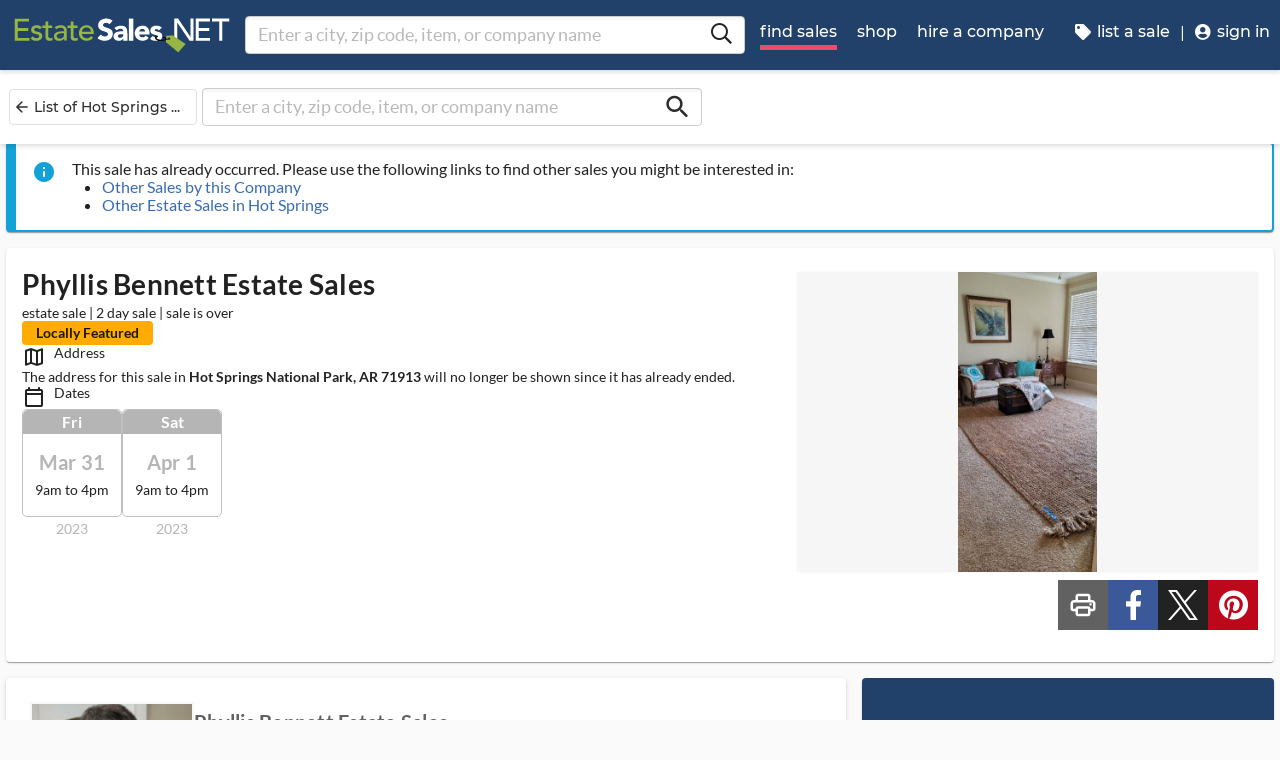

--- FILE ---
content_type: text/html
request_url: https://www.estatesales.net/AR/Hot-Springs-National-Park/71913/3584943
body_size: 40528
content:
<!DOCTYPE html><html lang="en"><head> <meta charset="utf-8"> <base href="/"> <script async="" src="https://www.googletagmanager.com/gtag/js?id=G-J83WF9Z20P" crossorigin="anonymous"></script> <script>function gtag(){dataLayer.push(arguments)}window.dataLayer=window.dataLayer||[],gtag("js",new Date);var customConfig={optimize_id:"GTM-5WB7G25",send_page_view:!1,custom_map:{dimension1:"test_group_name",dimension2:"postal_code_page_filter_status",dimension3:"metro_area_page_filter_status",dimension4:"city_page_type",metric1:"population",metric2:"total_count_of_sales",metric3:"filtered_count_of_sales",metric4:"distance",metric5:"days_out",metric6:"sort_type",metric7:"sale_types_bitmap"}};gtag("config","G-J83WF9Z20P",customConfig)</script> <script>!function(){Grin=window.Grin||(window.Grin=[]);var t=document.createElement("script");t.type="text/javascript",t.async=!0,t.src="https://d38xvr37kwwhcm.cloudfront.net/js/grin-sdk.js";var e=document.getElementsByTagName("script")[0];e.parentNode.insertBefore(t,e)}()</script> <meta name="viewport" content="width=device-width,initial-scale=1,minimal-ui"> <meta name="theme-color" content="#21416A"> <meta name="apple-mobile-web-app-capable" content="yes"> <link rel="manifest" href="/manifest.json"> <link rel="dns-prefetch" href="//dfm0jp10ki2dt.cloudfront.net"> <link rel="dns-prefetch" href="//picturescdn.estatesales.net/"> <link rel="dns-prefetch" href="//api.raygun.io"> <link rel="dns-prefetch" href="//cdn.raygun.io"> <link rel="prefetch" href="https://dfm0jp10ki2dt.cloudfront.net/assets_/images/logo/logo.svg"> <link rel="icon" type="image/x-icon" href="https://dfm0jp10ki2dt.cloudfront.net/assets_/images/logo/icons/icon-72x72.png"> <link rel="apple-touch-icon" sizes="180x180" href="/assets/images/favicons/apple-touch-icon.png"> <meta name="twitter:site" content="@estatesalesnet"> <meta name="robots" content="index,follow"> <script type="text/javascript">!function(n,r,e,o,c,t,u,s){n.RaygunObject=c,n[c]=n[c]||function(){(n[c].o=n[c].o||[]).push(arguments)},t=r.createElement(e),r.getElementsByTagName(e)[0],t.async=1,t.src="//cdn.raygun.io/raygun4js/raygun.min.js",s=n.onerror,n.onerror=function(r,e,o,t,u){s&&s(r,e,o,t,u),u||(u=new Error(r)),n[c].q=n[c].q||[],n[c].q.push({e:u})}}(window,document,"script",0,"rg4js")</script> <style>body{overflow-x:hidden}.splash-screen-background{background-color:#3969b1;position:absolute;top:0;bottom:0;left:0;right:0;z-index:-1}.splash-screen__no-js-message{color:#fff;text-align:center;font-family:Arial,Helvetica,sans-serif}.splash-screen__logo{width:100%;display:block;margin:24px auto;max-width:583.33px}.spinner{-webkit-animation:rotation 1.4s linear infinite;animation:rotation 1.4s linear infinite;stroke:#fff;will-change:transform,animation}@-webkit-keyframes rotation{0%{-webkit-transform:rotate(0);transform:rotate(0)}100%{-webkit-transform:rotate(270deg);transform:rotate(270deg)}}@keyframes rotation{0%{-webkit-transform:rotate(0);transform:rotate(0)}100%{-webkit-transform:rotate(270deg);transform:rotate(270deg)}}.circle{stroke-dasharray:187;stroke-dashoffset:0;-webkit-transform-origin:center;-ms-transform-origin:center;transform-origin:center;-webkit-animation:turn 1.4s ease-in-out infinite;animation:turn 1.4s ease-in-out infinite}@-webkit-keyframes turn{0%{stroke-dashoffset:187}50%{stroke-dashoffset:46.75;-webkit-transform:rotate(135deg);transform:rotate(135deg)}100%{stroke-dashoffset:187;-webkit-transform:rotate(450deg);transform:rotate(450deg)}}@keyframes turn{0%{stroke-dashoffset:187}50%{stroke-dashoffset:46.75;-webkit-transform:rotate(135deg);transform:rotate(135deg)}100%{stroke-dashoffset:187;-webkit-transform:rotate(450deg);transform:rotate(450deg)}}</style> <link rel="stylesheet" href="https://dfm0jp10ki2dt.cloudfront.net/styles.5f17965c069e9952.css"><title>Phyllis Bennett Estate Sales in Hot Springs National Park, AR starts on 3/31/2023</title><meta property="og:title" content="Phyllis Bennett Estate Sales in Hot Springs National Park, AR starts on 3/31/2023"><meta name="keywords" content="Estate Sales, Tag Sales, Estate Auctions, Estate Liquidation Sales, estate liquidators, estate sale companies"><meta name="description" content="View information about this sale in Hot Springs National Park, AR. The sale starts Friday, March 31 and runs through Saturday, April 1. It is being run by Phyllis Bennett Estate Sales."><meta property="og:description" content="View information about this sale in Hot Springs National Park, AR. The sale starts Friday, March 31 and runs through Saturday, April 1. It is being run by Phyllis Bennett Estate Sales."><meta property="og:url" content="https://www.EstateSales.NET/AR/Hot-Springs-National-Park/71913/3584943"><meta name="twitter:card" content="gallery"><style ng-app-id="estatesales-net">.main--full-height[_ngcontent-estatesales-net-c3129903636]{min-height:75vh}.main--account-section[_ngcontent-estatesales-net-c3129903636]{min-height:100vh}@media (min-width:960px){.main--account-section[_ngcontent-estatesales-net-c3129903636]{width:calc(100% - 230px);margin-left:230px;padding:0 16px}}@media (min-width:1630px){.main--account-section[_ngcontent-estatesales-net-c3129903636]{margin-left:auto}}@media print{.main--account-section[_ngcontent-estatesales-net-c3129903636]{margin-right:0!important;margin-left:0!important}}mat-sidenav[_ngcontent-estatesales-net-c3129903636]{width:320px}mat-sidenav[_ngcontent-estatesales-net-c3129903636] .content-wrapper[_ngcontent-estatesales-net-c3129903636]{padding:16px}mat-sidenav[_ngcontent-estatesales-net-c3129903636] .close-button[_ngcontent-estatesales-net-c3129903636]{position:absolute;top:10px;right:22px}@media (min-width:375){mat-sidenav[_ngcontent-estatesales-net-c3129903636]{width:350px}}@media (min-width:480px){mat-sidenav[_ngcontent-estatesales-net-c3129903636]{width:420px}}@media (min-width:720px){mat-sidenav[_ngcontent-estatesales-net-c3129903636]{width:660px}}</style><style ng-app-id="estatesales-net">.mat-drawer-container{position:relative;z-index:1;color:var(--mat-sidenav-content-text-color);background-color:var(--mat-sidenav-content-background-color);box-sizing:border-box;-webkit-overflow-scrolling:touch;display:block;overflow:hidden}.mat-drawer-container[fullscreen]{top:0;left:0;right:0;bottom:0;position:absolute}.mat-drawer-container[fullscreen].mat-drawer-container-has-open{overflow:hidden}.mat-drawer-container.mat-drawer-container-explicit-backdrop .mat-drawer-side{z-index:3}.mat-drawer-container.ng-animate-disabled .mat-drawer-backdrop,.mat-drawer-container.ng-animate-disabled .mat-drawer-content,.ng-animate-disabled .mat-drawer-container .mat-drawer-backdrop,.ng-animate-disabled .mat-drawer-container .mat-drawer-content{transition:none}.mat-drawer-backdrop{top:0;left:0;right:0;bottom:0;position:absolute;display:block;z-index:3;visibility:hidden}.mat-drawer-backdrop.mat-drawer-shown{visibility:visible;background-color:var(--mat-sidenav-scrim-color)}.mat-drawer-transition .mat-drawer-backdrop{transition-duration:.4s;transition-timing-function:cubic-bezier(0.25,0.8,0.25,1);transition-property:background-color,visibility}.cdk-high-contrast-active .mat-drawer-backdrop{opacity:.5}.mat-drawer-content{position:relative;z-index:1;display:block;height:100%;overflow:auto}.mat-drawer-transition .mat-drawer-content{transition-duration:.4s;transition-timing-function:cubic-bezier(0.25,0.8,0.25,1);transition-property:transform,margin-left,margin-right}.mat-drawer{box-shadow:0 8px 10px -5px rgba(0,0,0,.2),0 16px 24px 2px rgba(0,0,0,.14),0 6px 30px 5px rgba(0,0,0,.12);position:relative;z-index:4;--mat-sidenav-container-shape:0;color:var(--mat-sidenav-container-text-color);background-color:var(--mat-sidenav-container-background-color);border-top-right-radius:var(--mat-sidenav-container-shape);border-bottom-right-radius:var(--mat-sidenav-container-shape);display:block;position:absolute;top:0;bottom:0;z-index:3;outline:0;box-sizing:border-box;overflow-y:auto;transform:translate3d(-100%,0,0)}.cdk-high-contrast-active .mat-drawer,.cdk-high-contrast-active [dir=rtl] .mat-drawer.mat-drawer-end{border-right:solid 1px currentColor}.cdk-high-contrast-active .mat-drawer.mat-drawer-end,.cdk-high-contrast-active [dir=rtl] .mat-drawer{border-left:solid 1px currentColor;border-right:none}.mat-drawer.mat-drawer-side{z-index:2}.mat-drawer.mat-drawer-end{right:0;transform:translate3d(100%,0,0);border-top-left-radius:var(--mat-sidenav-container-shape);border-bottom-left-radius:var(--mat-sidenav-container-shape);border-top-right-radius:0;border-bottom-right-radius:0}[dir=rtl] .mat-drawer{border-top-left-radius:var(--mat-sidenav-container-shape);border-bottom-left-radius:var(--mat-sidenav-container-shape);border-top-right-radius:0;border-bottom-right-radius:0;transform:translate3d(100%,0,0)}[dir=rtl] .mat-drawer.mat-drawer-end{border-top-right-radius:var(--mat-sidenav-container-shape);border-bottom-right-radius:var(--mat-sidenav-container-shape);border-top-left-radius:0;border-bottom-left-radius:0;left:0;right:auto;transform:translate3d(-100%,0,0)}.mat-drawer[style*="visibility: hidden"]{display:none}.mat-drawer-side{box-shadow:none;border-right-color:var(--mat-sidenav-container-divider-color);border-right-width:1px;border-right-style:solid}.mat-drawer-side.mat-drawer-end{border-left-color:var(--mat-sidenav-container-divider-color);border-left-width:1px;border-left-style:solid;border-right:none}[dir=rtl] .mat-drawer-side{border-left-color:var(--mat-sidenav-container-divider-color);border-left-width:1px;border-left-style:solid;border-right:none}[dir=rtl] .mat-drawer-side.mat-drawer-end{border-right-color:var(--mat-sidenav-container-divider-color);border-right-width:1px;border-right-style:solid;border-left:none}.mat-drawer-inner-container{width:100%;height:100%;overflow:auto;-webkit-overflow-scrolling:touch}.mat-sidenav-fixed{position:fixed}</style><style ng-app-id="estatesales-net">.mat-button .mat-button-focus-overlay,.mat-icon-button .mat-button-focus-overlay{opacity:0}.mat-button:hover:not(.mat-button-disabled) .mat-button-focus-overlay,.mat-stroked-button:hover:not(.mat-button-disabled) .mat-button-focus-overlay{opacity:.04}@media(hover:none){.mat-button:hover:not(.mat-button-disabled) .mat-button-focus-overlay,.mat-stroked-button:hover:not(.mat-button-disabled) .mat-button-focus-overlay{opacity:0}}.mat-button,.mat-flat-button,.mat-icon-button,.mat-stroked-button{box-sizing:border-box;position:relative;-webkit-user-select:none;user-select:none;cursor:pointer;outline:0;border:none;-webkit-tap-highlight-color:transparent;display:inline-block;white-space:nowrap;text-decoration:none;vertical-align:baseline;text-align:center;margin:0;min-width:64px;line-height:36px;padding:0 16px;border-radius:4px;overflow:visible}.mat-button::-moz-focus-inner,.mat-flat-button::-moz-focus-inner,.mat-icon-button::-moz-focus-inner,.mat-stroked-button::-moz-focus-inner{border:0}.mat-button.mat-button-disabled,.mat-flat-button.mat-button-disabled,.mat-icon-button.mat-button-disabled,.mat-stroked-button.mat-button-disabled{cursor:default}.mat-button.cdk-keyboard-focused .mat-button-focus-overlay,.mat-button.cdk-program-focused .mat-button-focus-overlay,.mat-flat-button.cdk-keyboard-focused .mat-button-focus-overlay,.mat-flat-button.cdk-program-focused .mat-button-focus-overlay,.mat-icon-button.cdk-keyboard-focused .mat-button-focus-overlay,.mat-icon-button.cdk-program-focused .mat-button-focus-overlay,.mat-stroked-button.cdk-keyboard-focused .mat-button-focus-overlay,.mat-stroked-button.cdk-program-focused .mat-button-focus-overlay{opacity:.12}.mat-button::-moz-focus-inner,.mat-flat-button::-moz-focus-inner,.mat-icon-button::-moz-focus-inner,.mat-stroked-button::-moz-focus-inner{border:0}.mat-raised-button{box-sizing:border-box;position:relative;-webkit-user-select:none;user-select:none;cursor:pointer;outline:0;border:none;-webkit-tap-highlight-color:transparent;display:inline-block;white-space:nowrap;text-decoration:none;vertical-align:baseline;text-align:center;margin:0;min-width:64px;line-height:36px;padding:0 16px;border-radius:4px;overflow:visible;transform:translate3d(0,0,0);transition:background .4s cubic-bezier(.25, .8, .25, 1),box-shadow 280ms cubic-bezier(.4, 0, .2, 1)}.mat-raised-button::-moz-focus-inner{border:0}.mat-raised-button.mat-button-disabled{cursor:default}.mat-raised-button.cdk-keyboard-focused .mat-button-focus-overlay,.mat-raised-button.cdk-program-focused .mat-button-focus-overlay{opacity:.12}.mat-raised-button::-moz-focus-inner{border:0}.mat-raised-button._mat-animation-noopable{transition:none!important;animation:none!important}.mat-stroked-button{border:1px solid currentColor;padding:0 15px;line-height:34px}.mat-stroked-button .mat-button-focus-overlay,.mat-stroked-button .mat-button-ripple.mat-ripple{top:-1px;left:-1px;right:-1px;bottom:-1px}.mat-fab{box-sizing:border-box;position:relative;-webkit-user-select:none;user-select:none;cursor:pointer;outline:0;border:none;-webkit-tap-highlight-color:transparent;display:inline-block;white-space:nowrap;text-decoration:none;vertical-align:baseline;text-align:center;margin:0;min-width:64px;line-height:36px;padding:0 16px;border-radius:4px;overflow:visible;transform:translate3d(0,0,0);transition:background .4s cubic-bezier(.25, .8, .25, 1),box-shadow 280ms cubic-bezier(.4, 0, .2, 1);min-width:0;border-radius:50%;width:56px;height:56px;padding:0;flex-shrink:0}.mat-fab::-moz-focus-inner{border:0}.mat-fab.mat-button-disabled{cursor:default}.mat-fab.cdk-keyboard-focused .mat-button-focus-overlay,.mat-fab.cdk-program-focused .mat-button-focus-overlay{opacity:.12}.mat-fab::-moz-focus-inner{border:0}.mat-fab._mat-animation-noopable{transition:none!important;animation:none!important}.mat-fab .mat-button-wrapper{padding:16px 0;display:inline-block;line-height:24px}.mat-mini-fab{box-sizing:border-box;position:relative;-webkit-user-select:none;user-select:none;cursor:pointer;outline:0;border:none;-webkit-tap-highlight-color:transparent;display:inline-block;white-space:nowrap;text-decoration:none;vertical-align:baseline;text-align:center;margin:0;min-width:64px;line-height:36px;padding:0 16px;border-radius:4px;overflow:visible;transform:translate3d(0,0,0);transition:background .4s cubic-bezier(.25, .8, .25, 1),box-shadow 280ms cubic-bezier(.4, 0, .2, 1);min-width:0;border-radius:50%;width:40px;height:40px;padding:0;flex-shrink:0}.mat-mini-fab::-moz-focus-inner{border:0}.mat-mini-fab.mat-button-disabled{cursor:default}.mat-mini-fab.cdk-keyboard-focused .mat-button-focus-overlay,.mat-mini-fab.cdk-program-focused .mat-button-focus-overlay{opacity:.12}.mat-mini-fab::-moz-focus-inner{border:0}.mat-mini-fab._mat-animation-noopable{transition:none!important;animation:none!important}.mat-mini-fab .mat-button-wrapper{padding:8px 0;display:inline-block;line-height:24px}.mat-icon-button{padding:0;min-width:0;width:40px;height:40px;flex-shrink:0;line-height:40px;border-radius:50%}.mat-icon-button .mat-icon,.mat-icon-button i{line-height:24px}.mat-button-focus-overlay,.mat-button-ripple.mat-ripple{top:0;left:0;right:0;bottom:0;position:absolute;pointer-events:none;border-radius:inherit}.mat-button-ripple.mat-ripple:not(:empty){transform:translateZ(0)}.mat-button-focus-overlay{opacity:0;transition:opacity .2s cubic-bezier(.35, 0, .25, 1),background-color .2s cubic-bezier(.35, 0, .25, 1)}._mat-animation-noopable .mat-button-focus-overlay{transition:none}.mat-button-ripple-round{border-radius:50%;z-index:1}.mat-button .mat-button-wrapper>*,.mat-fab .mat-button-wrapper>*,.mat-flat-button .mat-button-wrapper>*,.mat-icon-button .mat-button-wrapper>*,.mat-mini-fab .mat-button-wrapper>*,.mat-raised-button .mat-button-wrapper>*,.mat-stroked-button .mat-button-wrapper>*{vertical-align:middle}.mat-form-field:not(.mat-form-field-appearance-legacy) .mat-form-field-prefix .mat-icon-button,.mat-form-field:not(.mat-form-field-appearance-legacy) .mat-form-field-suffix .mat-icon-button{display:inline-flex;justify-content:center;align-items:center;font-size:inherit;width:2.5em;height:2.5em}.mat-fab::before,.mat-flat-button::before,.mat-mini-fab::before,.mat-raised-button::before{margin:calc(calc(var(--mat-focus-indicator-border-width,3px) + 2px) * -1)}.mat-stroked-button::before{margin:calc(calc(var(--mat-focus-indicator-border-width,3px) + 3px) * -1)}.cdk-high-contrast-active .mat-button,.cdk-high-contrast-active .mat-fab,.cdk-high-contrast-active .mat-flat-button,.cdk-high-contrast-active .mat-icon-button,.cdk-high-contrast-active .mat-mini-fab,.cdk-high-contrast-active .mat-raised-button{outline:solid 1px}.mat-datepicker-toggle .mat-mdc-button-base{width:40px;height:40px;padding:8px 0}.mat-datepicker-actions .mat-button-base+.mat-button-base{margin-left:8px}[dir=rtl] .mat-datepicker-actions .mat-button-base+.mat-button-base{margin-left:0;margin-right:8px}</style><style ng-app-id="estatesales-net">mat-icon,mat-icon.mat-accent,mat-icon.mat-primary,mat-icon.mat-warn{color:var(--mat-icon-color)}.mat-icon{-webkit-user-select:none;user-select:none;background-repeat:no-repeat;display:inline-block;fill:currentColor;height:24px;width:24px;overflow:hidden}.mat-icon.mat-icon-inline{font-size:inherit;height:inherit;line-height:inherit;width:inherit}.mat-icon.mat-ligature-font[fontIcon]::before{content:attr(fontIcon)}[dir=rtl] .mat-icon-rtl-mirror{transform:scale(-1,1)}.mat-form-field:not(.mat-form-field-appearance-legacy) .mat-form-field-prefix .mat-icon,.mat-form-field:not(.mat-form-field-appearance-legacy) .mat-form-field-suffix .mat-icon{display:block}.mat-form-field:not(.mat-form-field-appearance-legacy) .mat-form-field-prefix .mat-icon-button .mat-icon,.mat-form-field:not(.mat-form-field-appearance-legacy) .mat-form-field-suffix .mat-icon-button .mat-icon{margin:auto}</style><style ng-app-id="estatesales-net">@media print{[_nghost-estatesales-net-c162886509]{display:none}}.sticky-bar[_ngcontent-estatesales-net-c162886509]{position:fixed;top:54px;left:0;z-index:100;display:block;width:100%;background:#fff}.sticky-bar--transparent[_ngcontent-estatesales-net-c162886509]{background:0 0}.sticky-bar--with-navigation-bar.sticky-bar--show-below-navigation-bar[_ngcontent-estatesales-net-c162886509]{top:110px}.sticky-bar--scrolled[_ngcontent-estatesales-net-c162886509]{top:0}.sticky-bar--scrolled.sticky-bar--with-navigation-bar.sticky-bar--show-below-navigation-bar[_ngcontent-estatesales-net-c162886509]{top:56px}@media (min-width:768px){.sticky-bar[_ngcontent-estatesales-net-c162886509]{top:65px}.sticky-bar--with-navigation-bar.sticky-bar--show-below-navigation-bar[_ngcontent-estatesales-net-c162886509]{top:121px}.sticky-bar--scrolled[_ngcontent-estatesales-net-c162886509]{top:0}}@media (min-width:960px){.sticky-bar[_ngcontent-estatesales-net-c162886509]{top:70px}.sticky-bar--with-navigation-bar.sticky-bar--show-below-navigation-bar[_ngcontent-estatesales-net-c162886509]{top:126px}.sticky-bar--scrolled[_ngcontent-estatesales-net-c162886509]{top:70px}.sticky-bar--scrolled.sticky-bar--with-navigation-bar[_ngcontent-estatesales-net-c162886509]{top:0}}</style><style ng-app-id="estatesales-net">.banner[_ngcontent-estatesales-net-c2520134428]{width:100%;background:#fff;border-bottom:2px solid #b5b5b5;box-shadow:0 2px 5px rgba(0,0,0,.2)}@media (min-width:960px){.banner--side-mount[_ngcontent-estatesales-net-c2520134428]{width:calc(100% - 230px);margin-left:230px}}@media (min-width:110em){.banner--side-mount[_ngcontent-estatesales-net-c2520134428]{width:calc(100% - 290px);margin-left:290px}}@media (min-width:960px){.banner--side-mount[_ngcontent-estatesales-net-c2520134428] .banner__content[_ngcontent-estatesales-net-c2520134428]{margin-left:0}}@media (min-width:1630px){.banner--side-mount[_ngcontent-estatesales-net-c2520134428] .banner__content[_ngcontent-estatesales-net-c2520134428]{margin-left:calc((((100% + 230px) - 1140px)/ 2) - 230px)}}@media (min-width:110em){.banner--side-mount[_ngcontent-estatesales-net-c2520134428] .banner__content[_ngcontent-estatesales-net-c2520134428]{margin-left:calc((((100% + 290px) - 1140px)/ 2) - 290px)}}.banner__content[_ngcontent-estatesales-net-c2520134428]{display:flex;flex-direction:column;justify-content:space-between;margin:auto;padding:16px}.banner__content--single-line[_ngcontent-estatesales-net-c2520134428]{flex-direction:row}.banner__content--single-line[_ngcontent-estatesales-net-c2520134428] .banner__content__message[_ngcontent-estatesales-net-c2520134428]{align-items:center}.banner__content__message[_ngcontent-estatesales-net-c2520134428]{display:flex;align-items:flex-start}.banner__content__actions[_ngcontent-estatesales-net-c2520134428]{display:flex;flex-direction:row;justify-content:flex-end}.banner__content__actions[_ngcontent-estatesales-net-c2520134428] button[_ngcontent-estatesales-net-c2520134428]{margin-left:16px;padding:0}.banner__avatar[_ngcontent-estatesales-net-c2520134428]{background-position:center;background-size:cover}.mat-card-avatar[_ngcontent-estatesales-net-c2520134428]{margin-right:16px}@media (min-width:720px){.mat-card-avatar[_ngcontent-estatesales-net-c2520134428]{margin-right:24px}}</style><style ng-app-id="estatesales-net">@media print{[_nghost-estatesales-net-c2069105243]{display:none}}app-site-search[_ngcontent-estatesales-net-c2069105243]{display:none}@media (min-width:960px){app-site-search[_ngcontent-estatesales-net-c2069105243]{display:flex;flex:1 1 0%;max-width:500px;margin:9px 5px}}</style><style ng-app-id="estatesales-net">app-form-search[_ngcontent-estatesales-net-c1301183022]{width:100%}.main-nav[_ngcontent-estatesales-net-c1301183022],.main-nav__sub-nav[_ngcontent-estatesales-net-c1301183022]{position:fixed;top:0;bottom:0;left:-100%;z-index:8999;width:75%;max-width:320px;overflow-y:auto;background-color:#396bb4;border-right:2px solid #335fa1;transition:left .4s;will-change:left}.main-nav__btn[_ngcontent-estatesales-net-c1301183022],.main-nav__sub-nav__btn[_ngcontent-estatesales-net-c1301183022]{position:relative;display:block;width:100%;padding:12px;color:#fff;text-align:left;text-decoration:none;background:0 0;border:0;border-bottom:2px solid #335fa1;cursor:pointer}.main-nav__btn[_ngcontent-estatesales-net-c1301183022]:hover,.main-nav__sub-nav__btn[_ngcontent-estatesales-net-c1301183022]:hover{color:#fff;background-color:#3564a8}.main-nav__btn[_ngcontent-estatesales-net-c1301183022] .es-icon-caret-right-s[_ngcontent-estatesales-net-c1301183022],.main-nav__sub-nav__btn[_ngcontent-estatesales-net-c1301183022] .es-icon-caret-right-s[_ngcontent-estatesales-net-c1301183022]{position:absolute;top:14px;right:16px;display:block;color:#6e96d1;font-size:1.1em}.main-nav__btn__icon[_ngcontent-estatesales-net-c1301183022],.main-nav__sub-nav__btn__icon[_ngcontent-estatesales-net-c1301183022]{display:inline-block;width:20px;height:20px}.main-nav__back-btn[_ngcontent-estatesales-net-c1301183022],.main-nav__sub-nav__back-btn[_ngcontent-estatesales-net-c1301183022]{position:relative;display:block;width:100%;padding:16px 16px 16px 38px;color:#fff;text-align:left;background-color:#335fa1;border:0;border-bottom:2px solid #335fa1}.main-nav__back-btn[_ngcontent-estatesales-net-c1301183022] es-icon[_ngcontent-estatesales-net-c1301183022],.main-nav__sub-nav__back-btn[_ngcontent-estatesales-net-c1301183022] es-icon[_ngcontent-estatesales-net-c1301183022]{position:absolute;top:18px;left:18px;display:block;color:#95b548;font-size:1.1em}.main-nav[_ngcontent-estatesales-net-c1301183022] [layout~=container][_ngcontent-estatesales-net-c1301183022],.main-nav__sub-nav[_ngcontent-estatesales-net-c1301183022] [layout~=container][_ngcontent-estatesales-net-c1301183022]{padding:0}img.main-nav__btn__icon[_ngcontent-estatesales-net-c1301183022]{float:left;width:17px;margin-right:6px}.main-nav.off-screen-nav-show[_ngcontent-estatesales-net-c1301183022]{left:0}.disable-body-scroll[_ngcontent-estatesales-net-c1301183022]{overflow-y:hidden}.off-screen-nav-overlay[_ngcontent-estatesales-net-c1301183022]{position:fixed;top:0;left:0;z-index:8998;width:100%;height:100%;background:rgba(0,0,0,.8)}.main-nav-active-btn[_ngcontent-estatesales-net-c1301183022]{background-color:#335fa1}.main-nav-active-btn[_ngcontent-estatesales-net-c1301183022] .main-nav__btn__icon[_ngcontent-estatesales-net-c1301183022]{color:#95b548}@media (min-width:960px){.main-nav__btn[_ngcontent-estatesales-net-c1301183022]:hover>.main-nav__btn__icon[_ngcontent-estatesales-net-c1301183022]{color:#95b548}.off-screen-nav-overlay[_ngcontent-estatesales-net-c1301183022]{display:none}.main-nav-hide--lg[_ngcontent-estatesales-net-c1301183022]{display:none}.side-mount[_ngcontent-estatesales-net-c1301183022] .main-nav[_ngcontent-estatesales-net-c1301183022]{z-index:250;max-width:230px;padding-top:70px}.side-mount[_ngcontent-estatesales-net-c1301183022] .top-nav[_ngcontent-estatesales-net-c1301183022]{position:fixed;top:0;left:0;display:block}.side-mount[_ngcontent-estatesales-net-c1301183022] .main-nav__btn[_ngcontent-estatesales-net-c1301183022]{padding:16px 12px;font-size:16px;border:0}.side-mount[_ngcontent-estatesales-net-c1301183022] .main-nav__btn[_ngcontent-estatesales-net-c1301183022] .es-icon-caret-right-s[_ngcontent-estatesales-net-c1301183022]{top:16px}.off-screen-nav[_ngcontent-estatesales-net-c1301183022] .off-screen-nav__header[_ngcontent-estatesales-net-c1301183022]{display:none}}@media (min-width:110em){.side-mount[_ngcontent-estatesales-net-c1301183022] .main-nav[_ngcontent-estatesales-net-c1301183022]{max-width:290px}.side-mount[_ngcontent-estatesales-net-c1301183022] .main-nav__btn__icon[_ngcontent-estatesales-net-c1301183022]{width:30px;height:25px;font-size:1.3em}.side-mount[_ngcontent-estatesales-net-c1301183022] .main-nav__back-btn[_ngcontent-estatesales-net-c1301183022],.side-mount[_ngcontent-estatesales-net-c1301183022] .main-nav__btn[_ngcontent-estatesales-net-c1301183022]{padding:18px 18px 18px 38px}.side-mount[_ngcontent-estatesales-net-c1301183022] .main-nav__back-btn[_ngcontent-estatesales-net-c1301183022] .es-icon-caret-left-s[_ngcontent-estatesales-net-c1301183022],.side-mount[_ngcontent-estatesales-net-c1301183022] .main-nav__back-btn[_ngcontent-estatesales-net-c1301183022] .es-icon-caret-right-s[_ngcontent-estatesales-net-c1301183022],.side-mount[_ngcontent-estatesales-net-c1301183022] .main-nav__btn[_ngcontent-estatesales-net-c1301183022] .es-icon-caret-left-s[_ngcontent-estatesales-net-c1301183022],.side-mount[_ngcontent-estatesales-net-c1301183022] .main-nav__btn[_ngcontent-estatesales-net-c1301183022] .es-icon-caret-right-s[_ngcontent-estatesales-net-c1301183022]{top:20px}}</style><style ng-app-id="estatesales-net">footer[_ngcontent-estatesales-net-c496429052]{clear:both;width:100%;margin-top:24px;overflow:hidden;background-color:#dbdbdb}footer[_ngcontent-estatesales-net-c496429052] a[_ngcontent-estatesales-net-c496429052]{color:#2d2d2d}@media (min-width:960px){footer.side-mount[_ngcontent-estatesales-net-c496429052] .footer-contain[_ngcontent-estatesales-net-c496429052]{margin-left:230px}}@media (min-width:1630px){footer.side-mount[_ngcontent-estatesales-net-c496429052] .footer-contain[_ngcontent-estatesales-net-c496429052]{margin-left:auto}}.footer-contain[_ngcontent-estatesales-net-c496429052]{max-width:1140px;margin:0 auto;padding:0 16px}.footer-list[_ngcontent-estatesales-net-c496429052]{padding:0 12px}.footer-list[_ngcontent-estatesales-net-c496429052] a[_ngcontent-estatesales-net-c496429052]{color:#2d2d2d;text-decoration:none}.footer-list[_ngcontent-estatesales-net-c496429052] a[_ngcontent-estatesales-net-c496429052]:hover{color:#396bb4;text-decoration:underline}.footer-list__link[_ngcontent-estatesales-net-c496429052]{display:block}@media (max-width:480px){.footer-list[_ngcontent-estatesales-net-c496429052]{text-align:center}}@media (min-width:480px){.footer-list[_ngcontent-estatesales-net-c496429052]{margin-top:24px}}.vintage-logo[_ngcontent-estatesales-net-c496429052]{display:block;margin:0 auto;margin-top:24px;margin-bottom:12px}.version-button[_ngcontent-estatesales-net-c496429052]{color:#1a53a7}.footer-social[_ngcontent-estatesales-net-c496429052] a[_ngcontent-estatesales-net-c496429052]{color:#fff}.footer-social[_ngcontent-estatesales-net-c496429052] .follow-us[_ngcontent-estatesales-net-c496429052]{display:block;margin-bottom:16px}@media (max-width:960px){.footer-social[_ngcontent-estatesales-net-c496429052]{text-align:center}}@media (min-width:960px){.footer-social[_ngcontent-estatesales-net-c496429052]{margin-top:24px}}</style><style ng-app-id="estatesales-net">[_nghost-estatesales-net-c1981479130]{display:inline-block;overflow:hidden}@media print{[_nghost-estatesales-net-c1981479130]{display:none}}.social-media-share[_ngcontent-estatesales-net-c1981479130]{width:100%;max-width:565px;overflow:hidden}@media (min-width:320px){.social-media-share.xs[_ngcontent-estatesales-net-c1981479130] .social-media-share__text[_ngcontent-estatesales-net-c1981479130]{display:inline-block}.social-media-share.xs[_ngcontent-estatesales-net-c1981479130] es-icon[_ngcontent-estatesales-net-c1981479130]{height:23px;padding:9px 17px 8px 8px}}@media (min-width:528px){.social-media-share.sm[_ngcontent-estatesales-net-c1981479130] .social-media-share__text[_ngcontent-estatesales-net-c1981479130]{display:inline-block}.social-media-share.sm[_ngcontent-estatesales-net-c1981479130] es-icon[_ngcontent-estatesales-net-c1981479130]{height:23px;padding:9px 17px 8px 8px}}@media (min-width:1440px){.social-media-share.xl[_ngcontent-estatesales-net-c1981479130] .social-media-share__text[_ngcontent-estatesales-net-c1981479130]{display:inline-block}.social-media-share.xl[_ngcontent-estatesales-net-c1981479130] es-icon[_ngcontent-estatesales-net-c1981479130]{height:23px;padding:9px 17px 8px 8px}}.social-media-share__btn[_ngcontent-estatesales-net-c1981479130]{display:block;float:left;height:32px;margin:3px 3px 0 0;padding:0 0 0 3px;color:#fff;font-size:.85em;letter-spacing:.1em;border:0;cursor:pointer}.social-media-share__text[_ngcontent-estatesales-net-c1981479130]{display:none;min-width:64px;margin-left:6px;padding:8px;text-transform:uppercase}a[_ngcontent-estatesales-net-c1981479130] .social-media-share__text[_ngcontent-estatesales-net-c1981479130]{padding:4px 10px}.social-media-share[_ngcontent-estatesales-net-c1981479130] es-icon[_ngcontent-estatesales-net-c1981479130]{display:block;float:left;width:20px;height:33px;padding:10px 24px 8px 8px;font-size:1.15em}.social-media-share[_ngcontent-estatesales-net-c1981479130] .copy-link[_ngcontent-estatesales-net-c1981479130],.social-media-share[_ngcontent-estatesales-net-c1981479130] .print[_ngcontent-estatesales-net-c1981479130]{background-color:#616161}.social-media-share[_ngcontent-estatesales-net-c1981479130] .copy-link[_ngcontent-estatesales-net-c1981479130] .social-media-share__text[_ngcontent-estatesales-net-c1981479130],.social-media-share[_ngcontent-estatesales-net-c1981479130] .print[_ngcontent-estatesales-net-c1981479130] .social-media-share__text[_ngcontent-estatesales-net-c1981479130]{background-color:#4f4f4f}.social-media-share[_ngcontent-estatesales-net-c1981479130] .copy-link[_ngcontent-estatesales-net-c1981479130]{margin-right:0}.social-media-share[_ngcontent-estatesales-net-c1981479130] .pinterest[_ngcontent-estatesales-net-c1981479130]{background-color:#bd081c}.social-media-share[_ngcontent-estatesales-net-c1981479130] .pinterest[_ngcontent-estatesales-net-c1981479130] .social-media-share__text[_ngcontent-estatesales-net-c1981479130]{background-color:#9b0717}.social-media-share[_ngcontent-estatesales-net-c1981479130] .facebook[_ngcontent-estatesales-net-c1981479130]{background-color:#3b5998}.social-media-share[_ngcontent-estatesales-net-c1981479130] .facebook[_ngcontent-estatesales-net-c1981479130] .social-media-share__text[_ngcontent-estatesales-net-c1981479130]{background-color:#314a7e}.social-media-share[_ngcontent-estatesales-net-c1981479130] .twitter[_ngcontent-estatesales-net-c1981479130]{background-color:#1da1f2}.social-media-share[_ngcontent-estatesales-net-c1981479130] .twitter[_ngcontent-estatesales-net-c1981479130] .social-media-share__text[_ngcontent-estatesales-net-c1981479130]{background-color:#0d8cda}.social-media-share[_ngcontent-estatesales-net-c1981479130] .print-btn[_ngcontent-estatesales-net-c1981479130]{background-color:#737373}.social-media-share[_ngcontent-estatesales-net-c1981479130] .print-btn[_ngcontent-estatesales-net-c1981479130] .social-media-share__text[_ngcontent-estatesales-net-c1981479130]{background-color:#616161}</style><style ng-app-id="estatesales-net">[_nghost-estatesales-net-c32216457]{display:block;height:54px}@media (min-width:768px){[_nghost-estatesales-net-c32216457]{height:65px}}@media (min-width:960px){[_nghost-estatesales-net-c32216457]{height:70px}}.with-navigation-bar[_nghost-estatesales-net-c32216457],.with-search-bar[_nghost-estatesales-net-c32216457]{height:110px}@media (min-width:768px){.with-navigation-bar[_nghost-estatesales-net-c32216457],.with-search-bar[_nghost-estatesales-net-c32216457]{height:121px}}@media (min-width:960px){.with-navigation-bar[_nghost-estatesales-net-c32216457],.with-search-bar[_nghost-estatesales-net-c32216457]{height:126px}}@media (min-width:960px){.with-search-bar[_nghost-estatesales-net-c32216457]:not(.with-navigation-bar){height:70px}}.es-header[_ngcontent-estatesales-net-c32216457]{position:relative;top:0;right:0;left:0;z-index:1000;height:54px;padding:0;color:#fff;background-color:#21416a;box-shadow:0 2px 5px rgba(0,0,0,.15)}.es-header--no-fix[_ngcontent-estatesales-net-c32216457]{position:relative!important}.es-header__nav[_ngcontent-estatesales-net-c32216457]{display:flex;width:100%;height:100%;margin:0 auto}.es-header__inner-nav[_ngcontent-estatesales-net-c32216457]{display:none;flex:2 1 0%;align-items:center}.es-header__inner-nav__secondary-link[_ngcontent-estatesales-net-c32216457]{display:none}.es-header__inner-nav__secondary-link--first[_ngcontent-estatesales-net-c32216457]{margin-left:auto}.es-header__logo[_ngcontent-estatesales-net-c32216457]{display:flex;align-items:center;height:54px;padding:0 8px;outline:0}@media (min-width:768px){.es-header__logo[_ngcontent-estatesales-net-c32216457]{height:65px}}@media (min-width:960px){.es-header__logo[_ngcontent-estatesales-net-c32216457]{height:70px}}.es-header__logo[_ngcontent-estatesales-net-c32216457] img[_ngcontent-estatesales-net-c32216457]{width:170px;height:27px;margin-bottom:0}@media (min-width:768px){.es-header__logo[_ngcontent-estatesales-net-c32216457] img[_ngcontent-estatesales-net-c32216457]{width:190px;height:30px}}@media (min-width:960px){.es-header__logo[_ngcontent-estatesales-net-c32216457] img[_ngcontent-estatesales-net-c32216457]{width:220px;height:35px}}.es-header__logo[_ngcontent-estatesales-net-c32216457]:hover{background-color:rgba(0,0,0,.2)}.es-header__buttons[_ngcontent-estatesales-net-c32216457]{display:flex;flex:1 1 0%;align-items:center;justify-content:flex-end}.es-header__buttons__search-btn[_ngcontent-estatesales-net-c32216457]{font-size:20px;background:0 0;border:0;border-right:2px solid rgba(255,255,255,.5)}.es-header__buttons__menu-btn[_ngcontent-estatesales-net-c32216457]{padding:0 12px;color:#fff;font-size:20px;background:0 0;border:0}.es-header__buttons__menu-btn__text[_ngcontent-estatesales-net-c32216457]{vertical-align:top}@media (max-width:340px){.es-header__buttons__menu-btn__text[_ngcontent-estatesales-net-c32216457]{display:none}}.es-header[_ngcontent-estatesales-net-c32216457] es-icon[_ngcontent-estatesales-net-c32216457]{margin-right:6px}@media (min-width:768px){.es-header[_ngcontent-estatesales-net-c32216457]{height:65px}.es-header__inner-nav[_ngcontent-estatesales-net-c32216457]{display:flex}}@media (min-width:960px){.es-header[_ngcontent-estatesales-net-c32216457]{position:fixed;height:70px}.es-header__logo[_ngcontent-estatesales-net-c32216457]{padding:0 8px 0 12px}.es-header__inner-nav__secondary-link[_ngcontent-estatesales-net-c32216457]{display:inline}.es-header__inner-nav__secondary-link-divider[_ngcontent-estatesales-net-c32216457]::before{display:block;margin-top:-6px;content:"|"}.es-header__buttons[_ngcontent-estatesales-net-c32216457]{display:none}}</style><style ng-app-id="estatesales-net">.header-nav-bar[_ngcontent-estatesales-net-c2614363723]{position:sticky;top:0;right:0;left:0;z-index:99;clear:both;margin-top:0;padding:0;background:#fff;box-shadow:0 2px 5px rgba(0,0,0,.15)}.header-nav-bar--fixed[_ngcontent-estatesales-net-c2614363723]{position:fixed;top:0}.header-nav-bar--sticky[_ngcontent-estatesales-net-c2614363723]{position:sticky;top:56px}.header-nav-bar--toggled[_ngcontent-estatesales-net-c2614363723]{z-index:99}.header-nav-bar--no-shadow[_ngcontent-estatesales-net-c2614363723]{box-shadow:none}.header-nav-bar__container[_ngcontent-estatesales-net-c2614363723]{display:flex;margin:0 auto}</style><style ng-app-id="estatesales-net">[_nghost-estatesales-net-c3260739747]{position:relative;display:block}es-suggestions-list[_ngcontent-estatesales-net-c3260739747]{position:absolute;top:35px;z-index:1;width:100%}</style><style ng-app-id="estatesales-net">[_nghost-estatesales-net-c2427027580]{position:relative;display:block}input[_ngcontent-estatesales-net-c2427027580]{height:38px;margin:0;padding-right:47px;overflow:hidden;font-size:1.1em;text-overflow:ellipsis;border-radius:4px}input[_ngcontent-estatesales-net-c2427027580]:focus{outline:0}input.with-loading-spinner[_ngcontent-estatesales-net-c2427027580]{padding-right:70px}es-icon.spinner[_ngcontent-estatesales-net-c2427027580]{position:absolute;top:7px;right:42px}es-icon-button[_ngcontent-estatesales-net-c2427027580]{position:absolute;top:0;right:0}input[type=search][_ngcontent-estatesales-net-c2427027580]{box-sizing:border-box}</style><style ng-app-id="estatesales-net">button[_ngcontent-estatesales-net-c4059587593]{display:inline-block;width:48px;min-width:0;height:44px;height:38px;margin:0;padding:8px 0 6px;color:#222;font-size:1.3em;line-height:1.5rem;text-align:center;background:0 0;border:0;outline:0;box-shadow:none;cursor:pointer}</style><style ng-app-id="estatesales-net">[_nghost-estatesales-net-c2572871812]{display:inline-block}.header-link[_ngcontent-estatesales-net-c2572871812]{display:flex;align-items:center;height:54px;padding:0 10px;color:#fff;font-size:16px;font-family:montserratregular,Helvetica,Arial,"Lucida Grande",sans-serif!important;line-height:1.5em;text-decoration:none;background:0 0;border:0}@media (min-width:768px){.header-link[_ngcontent-estatesales-net-c2572871812]{height:65px}}@media (min-width:960px){.header-link[_ngcontent-estatesales-net-c2572871812]{height:70px}}.header-link[_ngcontent-estatesales-net-c2572871812]:hover{text-decoration:none;background-color:rgba(0,0,0,.2)}.header-link[_ngcontent-estatesales-net-c2572871812] es-icon[_ngcontent-estatesales-net-c2572871812],.header-link[_ngcontent-estatesales-net-c2572871812] span[_ngcontent-estatesales-net-c2572871812]{margin-top:-6px}.header-link--active[_ngcontent-estatesales-net-c2572871812] span[_ngcontent-estatesales-net-c2572871812]{margin-top:0;padding-bottom:1px;border-bottom:5px solid #eb4b6d}.menu-links[_ngcontent-estatesales-net-c2572871812]{position:relative}.menu-links[_ngcontent-estatesales-net-c2572871812] .header-link[_ngcontent-estatesales-net-c2572871812]:focus es-icon[_ngcontent-estatesales-net-c2572871812]{color:#fff!important}.menu-links__icon[_ngcontent-estatesales-net-c2572871812]{margin-right:0!important;padding:11px 18px;color:#616161;font-size:16px}.menu-links__icon[_ngcontent-estatesales-net-c2572871812]:last-child{padding-bottom:0}.menu-links__list[_ngcontent-estatesales-net-c2572871812]{position:relative;width:227px}.menu-links__tab[_ngcontent-estatesales-net-c2572871812]{position:absolute;border-right:16px solid transparent;border-bottom:16px solid #fff;border-left:16px solid transparent}.menu-links__sign-in[_ngcontent-estatesales-net-c2572871812]{position:absolute;top:0;left:-119px}.menu-links__sign-in[_ngcontent-estatesales-net-c2572871812] .menu-links__tab[_ngcontent-estatesales-net-c2572871812]{top:-17px;left:120px}.menu-links__link[_ngcontent-estatesales-net-c2572871812]{display:inline-block;padding:8px 0;color:#2d2d2d;font-weight:500;font-size:14px;font-family:montserratmedium,Helvetica,Arial,"Lucida Grande",sans-serif}es-icon[_ngcontent-estatesales-net-c2572871812]{margin-right:6px}es-icon[class=es-icon-tag][_ngcontent-estatesales-net-c2572871812],es-icon[class=es-icon-user-solid-circle][_ngcontent-estatesales-net-c2572871812]{display:inline-block;padding-right:2px;color:rgba(246,246,246,.75);font-size:16px;vertical-align:middle}es-icon[class=es-icon-plus][_ngcontent-estatesales-net-c2572871812]{font-size:11px}</style><style ng-app-id="estatesales-net">[_nghost-estatesales-net-c3733492954]{display:flex;justify-content:space-between;width:100%;margin:9px}.site-header-nav-bar__left-content[_ngcontent-estatesales-net-c3733492954],.site-header-nav-bar__right-content[_ngcontent-estatesales-net-c3733492954]{display:flex;align-items:center}.site-header-nav-bar__left-content[_ngcontent-estatesales-net-c3733492954]{width:100%}.site-header-nav-bar__left-content[_ngcontent-estatesales-net-c3733492954] button[_ngcontent-estatesales-net-c3733492954]{padding:0 16px 0 0;font-size:14px}.site-header-nav-bar__left-content[_ngcontent-estatesales-net-c3733492954] button[_ngcontent-estatesales-net-c3733492954] mat-icon[_ngcontent-estatesales-net-c3733492954]{font-size:18px}@media (min-width:960px){.site-header-nav-bar__left-content[_ngcontent-estatesales-net-c3733492954] .site-header-nav-bar__btn__return[_ngcontent-estatesales-net-c3733492954]{padding:0 16px 0 0}}.site-header-nav-bar__right-content[_ngcontent-estatesales-net-c3733492954]{display:flex}.site-header-nav-bar__right-content[_ngcontent-estatesales-net-c3733492954] .button[_ngcontent-estatesales-net-c3733492954]{margin:0 5px;font-size:14px;height:38px;padding:10px 18px}.site-header-nav-bar__right-content[_ngcontent-estatesales-net-c3733492954] .button[_ngcontent-estatesales-net-c3733492954]:first-of-type{margin-right:2px}.site-header-nav-bar__right-content[_ngcontent-estatesales-net-c3733492954] .button[_ngcontent-estatesales-net-c3733492954] .site-header-nav-bar__btn-label--previous[_ngcontent-estatesales-net-c3733492954]{display:none}.site-header-nav-bar__right-content[_ngcontent-estatesales-net-c3733492954] .button[_ngcontent-estatesales-net-c3733492954] .site-header-nav-bar__btn-label--prev[_ngcontent-estatesales-net-c3733492954]{display:none}@media (min-width:768px){.site-header-nav-bar__right-content[_ngcontent-estatesales-net-c3733492954] .button[_ngcontent-estatesales-net-c3733492954] .site-header-nav-bar__btn-label--previous[_ngcontent-estatesales-net-c3733492954]{display:inline-block}.site-header-nav-bar__right-content[_ngcontent-estatesales-net-c3733492954] .button[_ngcontent-estatesales-net-c3733492954] .site-header-nav-bar__btn-label--prev[_ngcontent-estatesales-net-c3733492954]{display:none}}@media (min-width:960px){.site-header-nav-bar__right-content[_ngcontent-estatesales-net-c3733492954] .button[_ngcontent-estatesales-net-c3733492954] .site-header-nav-bar__btn-label--previous[_ngcontent-estatesales-net-c3733492954]{display:none}.site-header-nav-bar__right-content[_ngcontent-estatesales-net-c3733492954] .button[_ngcontent-estatesales-net-c3733492954] .site-header-nav-bar__btn-label--prev[_ngcontent-estatesales-net-c3733492954]{display:inline-block}}.site-header-nav-bar__btn-label[_ngcontent-estatesales-net-c3733492954]{display:none;white-space:nowrap}@media (min-width:768px){.site-header-nav-bar__btn-label[_ngcontent-estatesales-net-c3733492954]{display:inline-block}}app-mat-site-search[_ngcontent-estatesales-net-c3733492954]{display:block;width:100%;margin:9px 5px}app-mat-site-search.show-buttons[_ngcontent-estatesales-net-c3733492954]{max-width:500px}@media (min-width:960px){app-mat-site-search.not-fixed[_ngcontent-estatesales-net-c3733492954]{display:none}}.button[_ngcontent-estatesales-net-c3733492954]{background-color:#396bb4;color:#fff;display:flex;justify-content:center;align-items:center;gap:16px}mat-icon[_ngcontent-estatesales-net-c3733492954]{padding:0;margin:0;line-height:22px}.close-button[_ngcontent-estatesales-net-c3733492954]{padding:0!important;margin:0!important}.close-button[_ngcontent-estatesales-net-c3733492954] mat-icon[_ngcontent-estatesales-net-c3733492954]{font-size:24px}</style><style ng-app-id="estatesales-net">[_nghost-estatesales-net-c3196560380]{position:relative;display:block}es-suggestions-list[_ngcontent-estatesales-net-c3196560380]{position:absolute;top:35px;z-index:1;width:100%}</style><style ng-app-id="estatesales-net">[_nghost-estatesales-net-c3213042840]{position:relative;display:block}.mat-progress-spinner circle,.mat-spinner circle{stroke:#222}input[_ngcontent-estatesales-net-c3213042840]{height:38px;margin:0;padding-right:70px;overflow:hidden;font-size:1.1em;text-overflow:ellipsis;border-radius:4px;border:1px solid #ccc;position:relative}input[_ngcontent-estatesales-net-c3213042840]:focus{outline:0}mat-spinner[_ngcontent-estatesales-net-c3213042840]{position:absolute;top:50%;transform:translateY(-50%);right:42px}mat-icon[_ngcontent-estatesales-net-c3213042840]{position:absolute;top:50%;transform:translateY(-50%);right:0;font-size:30px;width:40px}</style><style ng-app-id="estatesales-net">mat-divider[_ngcontent-estatesales-net-c1766007904]{position:absolute;right:0;left:0}</style><style ng-app-id="estatesales-net">.information-container[_ngcontent-estatesales-net-c404361630]{display:flex;flex-direction:column;gap:16px}.close-modal-button[_ngcontent-estatesales-net-c404361630]{position:absolute;top:1rem;right:1rem}@media (max-width:720px){.information-container[_ngcontent-estatesales-net-c404361630]{gap:4px}}</style><style ng-app-id="estatesales-net">[_nghost-estatesales-net-c2410915471]{display:block;padding:12px;text-align:center}div[_ngcontent-estatesales-net-c2410915471]{margin-bottom:10px;color:#616161;font-size:22px}</style><style ng-app-id="estatesales-net">[_nghost-estatesales-net-c3990167871]{display:inline-block}.es-spinner[_ngcontent-estatesales-net-c3990167871]{position:relative;width:100px;height:100px}.es-spinner[_ngcontent-estatesales-net-c3990167871] es-icon[_ngcontent-estatesales-net-c3990167871]{font-size:56px}.es-spinner__circle[_ngcontent-estatesales-net-c3990167871]{position:absolute;width:100px;height:100px;border:10px solid rgba(219,219,219,.7);border-left:10px solid #cfcfcf;border-radius:50%;transform:translateZ(0);animation:_ngcontent-estatesales-net-c3990167871_spin 1.1s infinite linear}.es-spinner__tag[_ngcontent-estatesales-net-c3990167871]{position:absolute;top:25px;left:25px;display:block;margin:0 auto;color:#cfcfcf}.es-spinner.es-spinner--medium[_ngcontent-estatesales-net-c3990167871]{width:75px;height:75px}.es-spinner.es-spinner--medium[_ngcontent-estatesales-net-c3990167871] es-icon[_ngcontent-estatesales-net-c3990167871]{font-size:40px}.es-spinner.es-spinner--medium[_ngcontent-estatesales-net-c3990167871] .es-spinner__circle[_ngcontent-estatesales-net-c3990167871]{width:75px;height:75px}.es-spinner.es-spinner--medium[_ngcontent-estatesales-net-c3990167871] .es-spinner__circle[_ngcontent-estatesales-net-c3990167871]{border-width:8px;border-left-width:8px}.es-spinner.es-spinner--medium[_ngcontent-estatesales-net-c3990167871] .es-spinner__tag[_ngcontent-estatesales-net-c3990167871]{top:19px;left:19px}.es-spinner.es-spinner--small[_ngcontent-estatesales-net-c3990167871]{width:50px;height:50px}.es-spinner.es-spinner--small[_ngcontent-estatesales-net-c3990167871] es-icon[_ngcontent-estatesales-net-c3990167871]{font-size:24px}.es-spinner.es-spinner--small[_ngcontent-estatesales-net-c3990167871] .es-spinner__circle[_ngcontent-estatesales-net-c3990167871]{width:50px;height:50px}.es-spinner.es-spinner--small[_ngcontent-estatesales-net-c3990167871] .es-spinner__circle[_ngcontent-estatesales-net-c3990167871]{border-width:6px;border-left-width:6px}.es-spinner.es-spinner--small[_ngcontent-estatesales-net-c3990167871] .es-spinner__tag[_ngcontent-estatesales-net-c3990167871]{top:14px;left:14px}.es-spinner.es-spinner--xsmall[_ngcontent-estatesales-net-c3990167871]{width:25px;height:25px;top:6px}.es-spinner.es-spinner--xsmall[_ngcontent-estatesales-net-c3990167871] es-icon[_ngcontent-estatesales-net-c3990167871]{font-size:10px}.es-spinner.es-spinner--xsmall[_ngcontent-estatesales-net-c3990167871] .es-spinner__circle[_ngcontent-estatesales-net-c3990167871]{width:25px;height:25px}.es-spinner.es-spinner--xsmall[_ngcontent-estatesales-net-c3990167871] .es-spinner__circle[_ngcontent-estatesales-net-c3990167871]{border-width:4px;border-left-width:4px}.es-spinner.es-spinner--xsmall[_ngcontent-estatesales-net-c3990167871] .es-spinner__tag[_ngcontent-estatesales-net-c3990167871]{top:8px;left:8px}.es-spinner.es-spinner--light[_ngcontent-estatesales-net-c3990167871] .es-spinner__circle[_ngcontent-estatesales-net-c3990167871]{border-left-color:#fff}.es-spinner.es-spinner--light[_ngcontent-estatesales-net-c3990167871] .es-spinner__tag[_ngcontent-estatesales-net-c3990167871]{color:#fff}@keyframes _ngcontent-estatesales-net-c3990167871_spin{0%{transform:rotate(0)}100%{transform:rotate(360deg)}}</style><style ng-app-id="estatesales-net">.mat-divider{--mat-divider-width:1px;display:block;margin:0;border-top-style:solid;border-top-color:var(--mat-divider-color);border-top-width:var(--mat-divider-width)}.mat-divider.mat-divider-vertical{border-top:0;border-right-style:solid;border-right-color:var(--mat-divider-color);border-right-width:var(--mat-divider-width)}.mat-divider.mat-divider-inset{margin-left:80px}[dir=rtl] .mat-divider.mat-divider-inset{margin-left:auto;margin-right:80px}</style><style ng-app-id="estatesales-net">iframe[title="Opens a widget where you can chat to one of our agents"]{display:none!important}</style><link rel="canonical" href="https://www.EstateSales.NET/AR/Hot-Springs-National-Park/71913/3584943"><meta property="og:image" content="https://picturescdn.estatesales.net/3584943/139881630/1.jpg"><meta property="og:image:width" content="326"><meta property="og:image:height" content="700"><meta property="og:image" content="https://picturescdn.estatesales.net/3584943/139368864/1.jpg"><meta property="og:image:width" content="700"><meta property="og:image:height" content="326"><meta property="og:image" content="https://picturescdn.estatesales.net/3584943/139368863/1.jpg"><meta property="og:image" content="https://picturescdn.estatesales.net/3584943/138398067/1.jpg"><meta property="og:image" content="https://picturescdn.estatesales.net/orglogos/146003/638741437634476631.jpg"><meta property="og:image:width" content="250"><meta property="og:image:height" content="250"><meta property="og:image" content="https://www.estatesales.net/assets_/images/logo/square-with-name-and-tag.png"><meta property="og:image:width" content="1024"><meta property="og:image:height" content="1024"><meta name="twitter:image" content="https://picturescdn.estatesales.net/3584943/139881630/1.jpg"><style ng-app-id="estatesales-net">ul[_ngcontent-estatesales-net-c2810172265]{margin:0;padding-left:30px}ul[_ngcontent-estatesales-net-c2810172265] li[_ngcontent-estatesales-net-c2810172265] a[_ngcontent-estatesales-net-c2810172265]{color:#396bb4;text-decoration:none}</style><style ng-app-id="estatesales-net">.mat-card{transition:box-shadow 280ms cubic-bezier(.4, 0, .2, 1);display:block;position:relative;padding:16px;border-radius:4px}.mat-card._mat-animation-noopable{transition:none!important;animation:none!important}.mat-card>.mat-divider-horizontal{position:absolute;left:0;width:100%}[dir=rtl] .mat-card>.mat-divider-horizontal{left:auto;right:0}.mat-card>.mat-divider-horizontal.mat-divider-inset{position:static;margin:0}[dir=rtl] .mat-card>.mat-divider-horizontal.mat-divider-inset{margin-right:0}.cdk-high-contrast-active .mat-card{outline:solid 1px}.mat-card-actions,.mat-card-content,.mat-card-subtitle{display:block;margin-bottom:16px}.mat-card-title{display:block;margin-bottom:8px}.mat-card-actions{margin-left:-8px;margin-right:-8px;padding:8px 0}.mat-card-actions-align-end{display:flex;justify-content:flex-end}.mat-card-image{width:calc(100% + 32px);margin:0 -16px 16px -16px;display:block;overflow:hidden}.mat-card-image img{width:100%}.mat-card-footer{display:block;margin:0 -16px -16px -16px}.mat-card-actions .mat-button,.mat-card-actions .mat-raised-button,.mat-card-actions .mat-stroked-button{margin:0 8px}.mat-card-header{display:flex;flex-direction:row}.mat-card-header .mat-card-title{margin-bottom:12px}.mat-card-header-text{margin:0 16px}.mat-card-avatar{height:40px;width:40px;border-radius:50%;flex-shrink:0;object-fit:cover}.mat-card-title-group{display:flex;justify-content:space-between}.mat-card-sm-image{width:80px;height:80px}.mat-card-md-image{width:112px;height:112px}.mat-card-lg-image{width:152px;height:152px}.mat-card-xl-image{width:240px;height:240px;margin:-8px}.mat-card-title-group>.mat-card-xl-image{margin:-8px 0 8px}@media(max-width:599px){.mat-card-title-group{margin:0}.mat-card-xl-image{margin-left:0;margin-right:0}}.mat-card-content>:first-child,.mat-card>:first-child{margin-top:0}.mat-card-content>:last-child:not(.mat-card-footer),.mat-card>:last-child:not(.mat-card-footer){margin-bottom:0}.mat-card-image:first-child{margin-top:-16px;border-top-left-radius:inherit;border-top-right-radius:inherit}.mat-card>.mat-card-actions:last-child{margin-bottom:-8px;padding-bottom:0}.mat-card-actions:not(.mat-card-actions-align-end) .mat-button:first-child,.mat-card-actions:not(.mat-card-actions-align-end) .mat-raised-button:first-child,.mat-card-actions:not(.mat-card-actions-align-end) .mat-stroked-button:first-child{margin-left:0;margin-right:0}.mat-card-actions-align-end .mat-button:last-child,.mat-card-actions-align-end .mat-raised-button:last-child,.mat-card-actions-align-end .mat-stroked-button:last-child{margin-left:0;margin-right:0}.mat-card-subtitle:not(:first-child),.mat-card-title:not(:first-child){margin-top:-4px}.mat-card-header .mat-card-subtitle:not(:first-child){margin-top:-8px}.mat-card>.mat-card-xl-image:first-child{margin-top:-8px}.mat-card>.mat-card-xl-image:last-child{margin-bottom:-8px}</style><style ng-app-id="estatesales-net">.flex-gap--md[_ngcontent-estatesales-net-c1189958999]{gap:4px}.column[_ngcontent-estatesales-net-c1189958999]{flex-direction:column}.sale-content[_ngcontent-estatesales-net-c1189958999]{display:flex;flex-direction:column;gap:16px}.sale-content[_ngcontent-estatesales-net-c1189958999] h1[_ngcontent-estatesales-net-c1189958999]{margin:0!important}.sale-content[_ngcontent-estatesales-net-c1189958999] .pill[_ngcontent-estatesales-net-c1189958999],.sale-content[_ngcontent-estatesales-net-c1189958999] .weekday[_ngcontent-estatesales-net-c1189958999]{font-size:14px;line-height:16px;font-weight:700;font-family:Lato;padding:4px;border-radius:4px;text-align:center}.sale-content[_ngcontent-estatesales-net-c1189958999] .pill[_ngcontent-estatesales-net-c1189958999]{padding:4px 14px;border-radius:4px}.sale-content[_ngcontent-estatesales-net-c1189958999] .local-feature[_ngcontent-estatesales-net-c1189958999],.sale-content[_ngcontent-estatesales-net-c1189958999] .national-feature[_ngcontent-estatesales-net-c1189958999],.sale-content[_ngcontent-estatesales-net-c1189958999] .regional-feature[_ngcontent-estatesales-net-c1189958999]{border-radius:4px}.sale-content[_ngcontent-estatesales-net-c1189958999] .national-feature[_ngcontent-estatesales-net-c1189958999]{background-color:#396bb4;color:#fff}.sale-content[_ngcontent-estatesales-net-c1189958999] .regional-feature[_ngcontent-estatesales-net-c1189958999]{background-color:#95b548}.sale-content[_ngcontent-estatesales-net-c1189958999] .local-feature[_ngcontent-estatesales-net-c1189958999]{background-color:#ffab00}.sale-content[_ngcontent-estatesales-net-c1189958999] button[_ngcontent-estatesales-net-c1189958999]{width:-moz-fit-content;width:fit-content}.sale-content[_ngcontent-estatesales-net-c1189958999] .sale-date[_ngcontent-estatesales-net-c1189958999]{min-width:128px;min-height:108px;border:1px solid #bfbfbf;border-radius:5px}.sale-content[_ngcontent-estatesales-net-c1189958999] .sale-date[_ngcontent-estatesales-net-c1189958999] .weekday[_ngcontent-estatesales-net-c1189958999]{background-color:#4c6708;font-size:16px;border-radius:5px 5px 0 0;padding:4px;color:#fff}.sale-content[_ngcontent-estatesales-net-c1189958999] .sale-date[_ngcontent-estatesales-net-c1189958999] .weekday.past[_ngcontent-estatesales-net-c1189958999]{background-color:#b5b5b5}.sale-content[_ngcontent-estatesales-net-c1189958999] .sale-date[_ngcontent-estatesales-net-c1189958999] .date-and-time[_ngcontent-estatesales-net-c1189958999]{margin:16px 4px;text-align:center}.sale-content[_ngcontent-estatesales-net-c1189958999] .sale-date[_ngcontent-estatesales-net-c1189958999] .date-and-time[_ngcontent-estatesales-net-c1189958999] h6[_ngcontent-estatesales-net-c1189958999]{color:#4c6708}.sale-content[_ngcontent-estatesales-net-c1189958999] .sale-date[_ngcontent-estatesales-net-c1189958999] .date-and-time[_ngcontent-estatesales-net-c1189958999] h6.past[_ngcontent-estatesales-net-c1189958999]{color:#b5b5b5}.sale-content[_ngcontent-estatesales-net-c1189958999] .year[_ngcontent-estatesales-net-c1189958999]{color:#b5b5b5;text-align:center}.sale-content[_ngcontent-estatesales-net-c1189958999] .bidding[_ngcontent-estatesales-net-c1189958999]{color:#b5b5b5;font-size:14px;text-align:left}.sale-content[_ngcontent-estatesales-net-c1189958999] div[bp="flex vertical-align-center"].flex-gap--md[_ngcontent-estatesales-net-c1189958999]{display:flex;flex-wrap:wrap;justify-content:flex-start}.sale-content[_ngcontent-estatesales-net-c1189958999] div[bp="flex vertical-align-center"].flex-gap--md[_ngcontent-estatesales-net-c1189958999]>div[_ngcontent-estatesales-net-c1189958999]{flex:0 0 auto}@media (max-width:480px){.sale-content[_ngcontent-estatesales-net-c1189958999] div[bp="flex vertical-align-center"].flex-gap--md[_ngcontent-estatesales-net-c1189958999]{justify-content:space-between;max-width:250px}.sale-content[_ngcontent-estatesales-net-c1189958999] div[bp="flex vertical-align-center"].flex-gap--md[_ngcontent-estatesales-net-c1189958999]>div[_ngcontent-estatesales-net-c1189958999]{flex:0 0 calc(50% - 4px);margin-bottom:4px}}@media (max-width:720px){.sale-dates[_ngcontent-estatesales-net-c1189958999]{padding-bottom:16px}}@media (max-width:1440px){.sale-content[_ngcontent-estatesales-net-c1189958999] .sale-date[_ngcontent-estatesales-net-c1189958999]{min-width:100px}}.button[_ngcontent-estatesales-net-c1189958999]{background-color:#396bb4;color:#fff}mat-dialog-container{position:relative!important}@media (max-width:480px){mat-dialog-container{margin:8px}}mat-dialog-content{max-height:50rem!important}.cdk-overlay-pane{max-height:90vh!important}@media (max-width:480px){.cdk-overlay-pane{overflow:auto!important}}.close-modal-button[_ngcontent-estatesales-net-c1189958999]{position:absolute;top:2rem;right:2rem}.leaving-site[_ngcontent-estatesales-net-c1189958999]{padding-top:64px;max-width:392px;margin-right:auto;margin-left:auto;padding-bottom:64px;display:flex;flex-direction:column;gap:8px;justify-content:center;text-align:center}.leaving-site[_ngcontent-estatesales-net-c1189958999] .leaving-site-actions[_ngcontent-estatesales-net-c1189958999]{display:flex;gap:24px;justify-content:center;align-items:center}.sale-title[_ngcontent-estatesales-net-c1189958999]{font-size:28px;font-weight:600}.esui-print-view a{text-decoration:none!important}.print-view-directions-spacing[_ngcontent-estatesales-net-c1189958999]{margin-top:16px}</style><style ng-app-id="estatesales-net">.media[_ngcontent-estatesales-net-c2655910815]{display:block;height:auto;padding-bottom:8px;margin-top:8px}@media (max-width:720px){.media[_ngcontent-estatesales-net-c2655910815]{display:none}}@media (min-width:960px){.media[_ngcontent-estatesales-net-c2655910815]{width:461px}}@media (min-width:720px) and (max-width:960px){.media[_ngcontent-estatesales-net-c2655910815]{width:100%}}.image[_ngcontent-estatesales-net-c2655910815]{position:relative;display:none;width:100%;background-color:#f6f6f6;box-shadow:0 0 1px 0 rgba(42,52,64,.12)}@media (min-width:960px){.image[_ngcontent-estatesales-net-c2655910815]{display:block}}.image[_ngcontent-estatesales-net-c2655910815] img[_ngcontent-estatesales-net-c2655910815]{display:block;max-width:100%;height:initial;max-height:300px;margin:0 auto}</style><style ng-app-id="estatesales-net">.logo-wrapper[_ngcontent-estatesales-net-c3859895541]{border:2px solid #f6f6f6;width:160px;height:160px;display:none}.logo-wrapper[_ngcontent-estatesales-net-c3859895541] img[_ngcontent-estatesales-net-c3859895541]{object-fit:cover}@media (min-width:480px){.logo-wrapper[_ngcontent-estatesales-net-c3859895541]{display:block}}@media (max-width:960px){.mat-expansion-panel-header-title[_ngcontent-estatesales-net-c3859895541] h4[_ngcontent-estatesales-net-c3859895541]{font-size:18px;font-weight:400;text-overflow:ellipsis;-webkit-line-clamp:1;display:-webkit-box;flex-grow:1;-webkit-box-orient:vertical}}.panel-header[_ngcontent-estatesales-net-c3859895541]{color:#396bb4;font-size:24px;vertical-align:text-bottom}.mat-expanded[_ngcontent-estatesales-net-c3859895541] .toggle[_ngcontent-estatesales-net-c3859895541],.toggle[_ngcontent-estatesales-net-c3859895541]{transform:rotate(90deg)}.mat-expanded[_ngcontent-estatesales-net-c3859895541] .toggle[_ngcontent-estatesales-net-c3859895541]{transform:rotate(270deg)}.flex-gap--md[_ngcontent-estatesales-net-c3859895541]{gap:16px}.chip[_ngcontent-estatesales-net-c3859895541]{border-radius:100%;background-color:#d9d7d9;position:relative;width:45px;height:45px;min-width:45px;min-height:45px}.chip[_ngcontent-estatesales-net-c3859895541] .icon[_ngcontent-estatesales-net-c3859895541]{position:absolute;top:50%;left:50%;transform:translate(-50%,-50%);color:#969395}.icon-list[_ngcontent-estatesales-net-c3859895541] a[_ngcontent-estatesales-net-c3859895541]{text-decoration:none;color:#396bb4}.icon-list[_ngcontent-estatesales-net-c3859895541] a[_ngcontent-estatesales-net-c3859895541]:hover{text-decoration:underline}.icon-list[_ngcontent-estatesales-net-c3859895541]>div[_ngcontent-estatesales-net-c3859895541]{flex-wrap:nowrap}[bp~=grid][_ngcontent-estatesales-net-c3859895541]{display:grid!important}h3[_ngcontent-estatesales-net-c3859895541]{font-size:20px;font-weight:600;color:#616161}</style><style ng-app-id="estatesales-net">@media (max-width:960px){.mat-expansion-panel-header-title[_ngcontent-estatesales-net-c2475619542] h4[_ngcontent-estatesales-net-c2475619542]{font-size:18px;font-weight:400;text-overflow:ellipsis;display:-webkit-box;-webkit-line-clamp:1;-webkit-box-orient:vertical;flex-grow:1}}.media[_ngcontent-estatesales-net-c2475619542]{display:block;width:461px;height:auto}.panel-header[_ngcontent-estatesales-net-c2475619542]{color:#396bb4;font-size:24px;vertical-align:text-bottom}.mat-expanded[_ngcontent-estatesales-net-c2475619542] .toggle[_ngcontent-estatesales-net-c2475619542],.toggle[_ngcontent-estatesales-net-c2475619542]{transform:rotate(90deg)}.mat-expanded[_ngcontent-estatesales-net-c2475619542] .toggle[_ngcontent-estatesales-net-c2475619542]{transform:rotate(270deg)}mat-action-row[_ngcontent-estatesales-net-c2475619542]{justify-content:flex-start;border:none;padding-top:0}mat-action-row[_ngcontent-estatesales-net-c2475619542] button[_ngcontent-estatesales-net-c2475619542]{padding-right:8px}mat-action-row[_ngcontent-estatesales-net-c2475619542] .rotate[_ngcontent-estatesales-net-c2475619542]{transform:rotate(180deg)}.collapsible-content[_ngcontent-estatesales-net-c2475619542],.expanded[_ngcontent-estatesales-net-c2475619542]{max-height:auto;overflow:hidden}.collapsible-content[_ngcontent-estatesales-net-c2475619542] mat-checkbox[_ngcontent-estatesales-net-c2475619542],.expanded[_ngcontent-estatesales-net-c2475619542] mat-checkbox[_ngcontent-estatesales-net-c2475619542]{margin:16px}.expanded[_ngcontent-estatesales-net-c2475619542]{max-height:none;-webkit-line-clamp:unset}</style><style ng-app-id="estatesales-net">mat-dialog-container{position:relative!important}@media (max-width:480px){mat-dialog-container{margin:8px}}mat-dialog-content{max-height:50rem!important;overflow:visible!important}.cdk-overlay-pane{max-height:90vh!important}@media (max-width:480px){.cdk-overlay-pane{overflow:auto!important}}.close-modal-button[_ngcontent-estatesales-net-c916441859]{position:absolute;top:2rem;right:2rem}</style><style ng-app-id="estatesales-net">.black-white-filter[_ngcontent-estatesales-net-c3144025529]{filter:grayscale(100%)}.sale-picture-gallery-loading[_ngcontent-estatesales-net-c3144025529]{width:100%;padding-top:16px;text-align:center}.sale-picture-gallery[_ngcontent-estatesales-net-c3144025529]{font-size:0;line-height:0}.sale-picture-gallery__thumbnail[_ngcontent-estatesales-net-c3144025529]{position:relative;display:inline-block;text-align:center}.sale-picture-gallery__thumbnail[_ngcontent-estatesales-net-c3144025529] app-sale-view-picture-menu[_ngcontent-estatesales-net-c3144025529]{display:none}.sale-picture-gallery__thumbnail[_ngcontent-estatesales-net-c3144025529]:hover app-sale-view-picture-menu[_ngcontent-estatesales-net-c3144025529]{position:absolute;top:8px;right:8px;z-index:2;display:block;overflow:visible;font-size:14px;line-height:14px}.sale-picture-gallery__wrap[_ngcontent-estatesales-net-c3144025529]{position:relative;display:block;width:100%;max-width:325px;height:182px;padding:0;overflow:hidden;cursor:pointer}@media (min-width:480px){.sale-picture-gallery__wrap[_ngcontent-estatesales-net-c3144025529]{height:176px}}@media (min-width:720px){.sale-picture-gallery__wrap[_ngcontent-estatesales-net-c3144025529]{height:240px}}@media (min-width:960px){.sale-picture-gallery__wrap[_ngcontent-estatesales-net-c3144025529]{height:260px}}.sale-picture-gallery__picture[_ngcontent-estatesales-net-c3144025529]{max-width:100%;height:182px;margin:0;object-fit:cover!important}@media (min-width:480px){.sale-picture-gallery__picture[_ngcontent-estatesales-net-c3144025529]{height:176px}}@media (min-width:720px){.sale-picture-gallery__picture[_ngcontent-estatesales-net-c3144025529]{height:240px}}@media (min-width:960px){.sale-picture-gallery__picture[_ngcontent-estatesales-net-c3144025529]{height:260px}}.sale-picture-gallery__picture--contain[_ngcontent-estatesales-net-c3144025529]{object-fit:contain}.sale-picture-gallery__ribbon[_ngcontent-estatesales-net-c3144025529]{position:absolute;top:10px;right:-30px;z-index:2;width:100px;padding:4px 0;color:#fff;font-size:14px;line-height:14px;text-align:center;transform:rotate(45deg)}.sale-picture-gallery__feature-label[_ngcontent-estatesales-net-c3144025529]{position:absolute;top:14px;right:-27px;z-index:1;width:104px;padding:4px 6px;color:#fff;font-size:14px;line-height:14px;text-align:center;transform:rotate(45deg)}.sale-picture-gallery__pending-label[_ngcontent-estatesales-net-c3144025529]{font-size:13px}.sale-picture-gallery__description[_ngcontent-estatesales-net-c3144025529]{position:absolute;right:0;bottom:0;left:0;margin:7px 15%;padding:5px;overflow:hidden;color:#fff;font-size:14px;line-height:14px;white-space:nowrap;text-align:center;text-overflow:ellipsis;background-color:#222;border-radius:3px;opacity:.75}.sale-picture-gallery__description--vertical[_ngcontent-estatesales-net-c3144025529]{margin:7px 25%}.close-modal-button[_ngcontent-estatesales-net-c3144025529]{position:absolute;top:2rem;right:2rem}</style><style ng-app-id="estatesales-net">.subscribe-card[_ngcontent-estatesales-net-c654240]{flex-direction:column;display:flex;gap:16px;justify-content:center;align-items:center;text-align:center}.subscribe-card[_ngcontent-estatesales-net-c654240] mat-icon[_ngcontent-estatesales-net-c654240]{font-size:50px;line-height:84px;width:84px;height:84px;background-color:#21416a;vertical-align:middle;border-radius:100%;color:#fff}.subscribe-card[_ngcontent-estatesales-net-c654240] a[_ngcontent-estatesales-net-c654240]{background-color:#eb4b6d;color:#fff;text-transform:capitalize}.subscribe-card[_ngcontent-estatesales-net-c654240] h6[_ngcontent-estatesales-net-c654240]{color:#616161;font-size:20px;font-weight:600}</style><style ng-app-id="estatesales-net">.two-column-grid[_ngcontent-estatesales-net-c450468329]{grid-template-columns:repeat(2,1fr)}.one-column-grid[_ngcontent-estatesales-net-c450468329]{grid-template-columns:1fr}.helper-cards[_ngcontent-estatesales-net-c450468329]{display:flex;flex-direction:column;gap:16px;justify-content:center;align-items:center}.helper-cards[_ngcontent-estatesales-net-c450468329]>[_ngcontent-estatesales-net-c450468329]{padding:0;margin:0}.helper-cards[_ngcontent-estatesales-net-c450468329] mat-icon[_ngcontent-estatesales-net-c450468329]{color:#b5b5b5;margin:auto;font-size:32px;height:32px;width:32px}.helper-cards[_ngcontent-estatesales-net-c450468329] h6[_ngcontent-estatesales-net-c450468329]{text-align:center}.helper-cards[_ngcontent-estatesales-net-c450468329] p[_ngcontent-estatesales-net-c450468329]{max-width:558px;text-align:center}.helper-cards[_ngcontent-estatesales-net-c450468329] a[_ngcontent-estatesales-net-c450468329],.helper-cards[_ngcontent-estatesales-net-c450468329] button[_ngcontent-estatesales-net-c450468329]{color:#396bb4}.helper-cards[_ngcontent-estatesales-net-c450468329] button[_ngcontent-estatesales-net-c450468329]:hover{text-decoration:underline}mat-dialog-container{position:relative!important}@media (max-width:480px){mat-dialog-container{margin:8px}}mat-dialog-content{max-height:50rem!important}.cdk-overlay-pane{max-height:90vh!important}@media (max-width:480px){.cdk-overlay-pane{overflow:auto!important}}.close-modal-button[_ngcontent-estatesales-net-c450468329]{position:absolute;top:0;right:0}.flag-sale[_ngcontent-estatesales-net-c450468329]{display:flex;flex-direction:column;gap:8px;justify-content:center;text-align:center}.flag-sale[_ngcontent-estatesales-net-c450468329] mat-radio-group[_ngcontent-estatesales-net-c450468329]{display:flex;flex-direction:column;gap:8px;align-items:flex-start}.link[_ngcontent-estatesales-net-c450468329]{text-decoration:underline}</style><style ng-app-id="estatesales-net">a[_ngcontent-estatesales-net-c3064217284]{color:#396bb4!important}.more-sales[_ngcontent-estatesales-net-c3064217284]{font-size:16px;display:flex;flex-direction:column;gap:8px}</style><style ng-app-id="estatesales-net">.button[_ngcontent-estatesales-net-c902803782]{color:#fff;text-transform:none;font-size:18px;font-weight:400}.button.enlarged-icon[_ngcontent-estatesales-net-c902803782] mat-icon[_ngcontent-estatesales-net-c902803782]{font-size:36px;vertical-align:text-bottom;overflow:visible}.button-text[_ngcontent-estatesales-net-c902803782]{margin-left:8px}@media (max-width:720px){.button-text[_ngcontent-estatesales-net-c902803782]{display:none}}.deemphasized-text[_ngcontent-estatesales-net-c902803782]{color:#b5b5b5}.overlay[_ngcontent-estatesales-net-c902803782]{position:fixed;top:0;left:0;right:0;bottom:0;z-index:9999;overflow:hidden;background-color:rgba(0,0,0,.8);display:flex;flex-direction:column}.toolbar[_ngcontent-estatesales-net-c902803782]{z-index:2;display:flex;padding:8px;flex:none;justify-content:space-between;align-items:center;background-color:rgba(0,0,0,.5)}.toolbar[_ngcontent-estatesales-net-c902803782]>div[_ngcontent-estatesales-net-c902803782]{display:flex;justify-content:space-around;gap:8px}.toolbar[_ngcontent-estatesales-net-c902803782] .button[_ngcontent-estatesales-net-c902803782]{padding:4px 12px}.bottom-bar[_ngcontent-estatesales-net-c902803782]{z-index:2;flex:none;display:flex;flex-direction:column;gap:8px;justify-content:center;align-items:center;padding:8px;color:#b5b5b5;color:#fff;background-color:rgba(0,0,0,.5)}.bottom-bar[_ngcontent-estatesales-net-c902803782] .image-description[_ngcontent-estatesales-net-c902803782]{color:#fff;-webkit-box-orient:vertical;display:-webkit-box;-webkit-line-clamp:1;overflow:hidden;cursor:pointer;text-align:center}.bottom-bar[_ngcontent-estatesales-net-c902803782] .image-description.full-description[_ngcontent-estatesales-net-c902803782]{-webkit-line-clamp:unset}.middle-image-container[_ngcontent-estatesales-net-c902803782]{z-index:0;display:flex;flex-grow:1;overflow:hidden;padding:0;align-items:center;justify-content:center}@media (min-width:720px){.middle-image-container[_ngcontent-estatesales-net-c902803782]{padding:3vh 3vw}}.middle-image-container[_ngcontent-estatesales-net-c902803782]>img[_ngcontent-estatesales-net-c902803782]{box-sizing:border-box;max-width:100%;max-height:100%;min-height:200px;min-width:200px;object-fit:contain;border:0 solid #e9e9e9}@media (min-width:720px){.middle-image-container[_ngcontent-estatesales-net-c902803782]>img[_ngcontent-estatesales-net-c902803782]{border-width:3px;border-radius:3px}}.middle-image-container.full-screen[_ngcontent-estatesales-net-c902803782]{padding:0;background-color:#222}.middle-image-container.full-screen[_ngcontent-estatesales-net-c902803782]>img[_ngcontent-estatesales-net-c902803782]{border-width:0;border-radius:0;width:100%;height:100%}.navigation-container[_ngcontent-estatesales-net-c902803782]{pointer-events:none;z-index:1;position:fixed;top:0;bottom:0;left:0;right:0;display:flex;justify-content:space-between}.navigation-container[_ngcontent-estatesales-net-c902803782] .button[_ngcontent-estatesales-net-c902803782]{background-color:rgba(0,0,0,.4);border:2px solid #fff;border-radius:50%;color:#fff;display:flex;align-items:center;justify-content:center}.navigation-container[_ngcontent-estatesales-net-c902803782] .button[_ngcontent-estatesales-net-c902803782] .mat-icon[_ngcontent-estatesales-net-c902803782]{margin:0!important}@media (max-width:1440px){.navigation-container.full-screen[_ngcontent-estatesales-net-c902803782]>div[_ngcontent-estatesales-net-c902803782]>button[_ngcontent-estatesales-net-c902803782]{visibility:hidden}}.button-gap[_ngcontent-estatesales-net-c902803782]{flex-grow:1}.next-button-container[_ngcontent-estatesales-net-c902803782],.prev-button-container[_ngcontent-estatesales-net-c902803782]{pointer-events:initial;display:flex;align-self:center;padding:4vw;cursor:pointer}.next-button-container[_ngcontent-estatesales-net-c902803782] .mat-button-wrapper,.prev-button-container[_ngcontent-estatesales-net-c902803782] .mat-button-wrapper{padding:0;padding-right:4px}.next-button-container[_ngcontent-estatesales-net-c902803782]{flex-direction:row-reverse}.next-button-container[_ngcontent-estatesales-net-c902803782] .mat-button-wrapper{padding:0;padding-left:4px}.end-of-pictures-container[_ngcontent-estatesales-net-c902803782]{position:absolute;top:0;left:0;right:0;bottom:0;display:flex;align-items:center;justify-content:center;background:0 0}.end-of-pictures[_ngcontent-estatesales-net-c902803782]{text-align:center;background:#fff;padding:32px}.end-of-pictures[_ngcontent-estatesales-net-c902803782] h3[_ngcontent-estatesales-net-c902803782]{margin-bottom:16px}.end-of-pictures[_ngcontent-estatesales-net-c902803782] p[_ngcontent-estatesales-net-c902803782]{margin-bottom:32px}</style><style ng-app-id="estatesales-net">.social-media-container[_ngcontent-estatesales-net-c4180008824]{gap:6px}.social-media-icon[_ngcontent-estatesales-net-c4180008824]{width:50px;height:50px;font-size:30px;color:#fff;line-height:50px;text-align:center;cursor:pointer}.social-media-icon[_ngcontent-estatesales-net-c4180008824]>mat-icon[_ngcontent-estatesales-net-c4180008824]{width:auto;height:auto;margin:0;padding:0;font-size:inherit;line-height:inherit}.social-media-icon.print[_ngcontent-estatesales-net-c4180008824]{background-color:#616161}.social-media-icon.facebook[_ngcontent-estatesales-net-c4180008824]{background-color:#3b5998}.social-media-icon.twitter[_ngcontent-estatesales-net-c4180008824]{background-color:#222}.social-media-icon.pinterest[_ngcontent-estatesales-net-c4180008824]{background-color:#bd081c}a[_ngcontent-estatesales-net-c4180008824]{color:#fff!important}</style><style ng-app-id="estatesales-net">.notified-card[_ngcontent-estatesales-net-c1364998781]{background-color:#21416a;color:#fff;height:100%}.notified-card[_ngcontent-estatesales-net-c1364998781] div[_ngcontent-estatesales-net-c1364998781]{height:100%;gap:16px}.notified-card[_ngcontent-estatesales-net-c1364998781] a[_ngcontent-estatesales-net-c1364998781]{background-color:#396bb4;color:#fff}</style><style ng-app-id="estatesales-net">.mat-expansion-panel{--mat-expansion-container-shape:4px;box-sizing:content-box;display:block;margin:0;overflow:hidden;transition:margin 225ms cubic-bezier(.4, 0, .2, 1),box-shadow 280ms cubic-bezier(.4, 0, .2, 1);position:relative;background:var(--mat-expansion-container-background-color);color:var(--mat-expansion-container-text-color);border-radius:var(--mat-expansion-container-shape)}.mat-expansion-panel:not([class*=mat-elevation-z]){box-shadow:0 3px 1px -2px rgba(0,0,0,.2),0 2px 2px 0 rgba(0,0,0,.14),0 1px 5px 0 rgba(0,0,0,.12)}.mat-accordion .mat-expansion-panel:not(.mat-expanded),.mat-accordion .mat-expansion-panel:not(.mat-expansion-panel-spacing){border-radius:0}.mat-accordion .mat-expansion-panel:first-of-type{border-top-right-radius:var(--mat-expansion-container-shape);border-top-left-radius:var(--mat-expansion-container-shape)}.mat-accordion .mat-expansion-panel:last-of-type{border-bottom-right-radius:var(--mat-expansion-container-shape);border-bottom-left-radius:var(--mat-expansion-container-shape)}.cdk-high-contrast-active .mat-expansion-panel{outline:solid 1px}.mat-expansion-panel._mat-animation-noopable,.mat-expansion-panel.ng-animate-disabled,.ng-animate-disabled .mat-expansion-panel{transition:none}.mat-expansion-panel-content{display:flex;flex-direction:column;overflow:visible;font-family:var(--mat-expansion-container-text-font);font-size:var(--mat-expansion-container-text-size);font-weight:var(--mat-expansion-container-text-weight);line-height:var(--mat-expansion-container-text-line-height);letter-spacing:var(--mat-expansion-container-text-tracking)}.mat-expansion-panel-content[style*="visibility: hidden"] *{visibility:hidden!important}.mat-expansion-panel-body{padding:0 24px 16px}.mat-expansion-panel-spacing{margin:16px 0}.mat-accordion>.mat-expansion-panel-spacing:first-child,.mat-accordion>:first-child:not(.mat-expansion-panel) .mat-expansion-panel-spacing{margin-top:0}.mat-accordion>.mat-expansion-panel-spacing:last-child,.mat-accordion>:last-child:not(.mat-expansion-panel) .mat-expansion-panel-spacing{margin-bottom:0}.mat-action-row{border-top-style:solid;border-top-width:1px;display:flex;flex-direction:row;justify-content:flex-end;padding:16px 8px 16px 24px;border-top-color:var(--mat-expansion-actions-divider-color)}.mat-action-row .mat-button-base,.mat-action-row .mat-mdc-button-base{margin-left:8px}[dir=rtl] .mat-action-row .mat-button-base,[dir=rtl] .mat-action-row .mat-mdc-button-base{margin-left:0;margin-right:8px}</style><style ng-app-id="estatesales-net">[_nghost-estatesales-net-c821468418]{display:block}.alert-message[_ngcontent-estatesales-net-c821468418]{overflow:hidden;background-color:#fff;border:2px solid #12a2d7;border-left-width:10px;border-radius:4px}.alert-message.invalid[_ngcontent-estatesales-net-c821468418]{border-color:#eb4b6d}.alert-message.invalid[_ngcontent-estatesales-net-c821468418] .icon[_ngcontent-estatesales-net-c821468418]{color:#eb4b6d}.alert-message.warning[_ngcontent-estatesales-net-c821468418]{border-color:#ff8b00}.alert-message.warning[_ngcontent-estatesales-net-c821468418] .icon[_ngcontent-estatesales-net-c821468418]{color:#ff8b00}.alert-message.valid[_ngcontent-estatesales-net-c821468418]{border-color:#95b548}.alert-message.valid[_ngcontent-estatesales-net-c821468418] .icon[_ngcontent-estatesales-net-c821468418]{color:#95b548}.alert-message.feature[_ngcontent-estatesales-net-c821468418]{border-color:#42a6b5}.alert-message.feature[_ngcontent-estatesales-net-c821468418] .icon[_ngcontent-estatesales-net-c821468418]{color:#42a6b5}.alert-message.super[_ngcontent-estatesales-net-c821468418]{border-color:#8e67a2}.alert-message.super[_ngcontent-estatesales-net-c821468418] .icon[_ngcontent-estatesales-net-c821468418]{color:#8e67a2}.alert-message.treasure-tracker[_ngcontent-estatesales-net-c821468418]{border-color:#6554c0}.alert-message.treasure-tracker[_ngcontent-estatesales-net-c821468418] .icon[_ngcontent-estatesales-net-c821468418]{color:#6554c0}.alert-message.neutral[_ngcontent-estatesales-net-c821468418]{border-color:#a1a1a1}.alert-message.neutral[_ngcontent-estatesales-net-c821468418] .icon[_ngcontent-estatesales-net-c821468418]{color:#a1a1a1}.alert-message[_ngcontent-estatesales-net-c821468418] .close[_ngcontent-estatesales-net-c821468418]{font-size:1em;background:#f6f6f6;cursor:pointer;line-height:1;color:#616161}.alert-message[_ngcontent-estatesales-net-c821468418] .icon[_ngcontent-estatesales-net-c821468418]{color:#12a2d7;font-size:1.5em}.alert-message[_ngcontent-estatesales-net-c821468418] button.mat-icon-button[_ngcontent-estatesales-net-c821468418]{width:24px;height:24px}.alert-message[_ngcontent-estatesales-net-c821468418] button.mat-icon-button[_ngcontent-estatesales-net-c821468418] mat-icon[_ngcontent-estatesales-net-c821468418]{font-size:20px;line-height:24px}</style><style ng-app-id="estatesales-net">.mat-expansion-panel-header{display:flex;flex-direction:row;align-items:center;padding:0 24px;border-radius:inherit;transition:height 225ms cubic-bezier(.4, 0, .2, 1);height:var(--mat-expansion-header-collapsed-state-height);font-family:var(--mat-expansion-header-text-font);font-size:var(--mat-expansion-header-text-size);font-weight:var(--mat-expansion-header-text-weight);line-height:var(--mat-expansion-header-text-line-height);letter-spacing:var(--mat-expansion-header-text-tracking)}.mat-expansion-panel-header.mat-expanded{height:var(--mat-expansion-header-expanded-state-height)}.mat-expansion-panel-header[aria-disabled=true]{color:var(--mat-expansion-header-disabled-state-text-color)}.mat-expansion-panel-header:not([aria-disabled=true]){cursor:pointer}.mat-expansion-panel:not(.mat-expanded) .mat-expansion-panel-header:not([aria-disabled=true]):hover{background:var(--mat-expansion-header-hover-state-layer-color)}@media(hover:none){.mat-expansion-panel:not(.mat-expanded) .mat-expansion-panel-header:not([aria-disabled=true]):hover{background:var(--mat-expansion-container-background-color)}}.mat-expansion-panel .mat-expansion-panel-header:not([aria-disabled=true]).cdk-keyboard-focused,.mat-expansion-panel .mat-expansion-panel-header:not([aria-disabled=true]).cdk-program-focused{background:var(--mat-expansion-header-focus-state-layer-color)}.mat-expansion-panel-header._mat-animation-noopable{transition:none}.mat-expansion-panel-header:focus,.mat-expansion-panel-header:hover{outline:0}.mat-expansion-panel-header.mat-expanded:focus,.mat-expansion-panel-header.mat-expanded:hover{background:inherit}.mat-expansion-panel-header.mat-expansion-toggle-indicator-before{flex-direction:row-reverse}.mat-expansion-panel-header.mat-expansion-toggle-indicator-before .mat-expansion-indicator{margin:0 16px 0 0}[dir=rtl] .mat-expansion-panel-header.mat-expansion-toggle-indicator-before .mat-expansion-indicator{margin:0 0 0 16px}.mat-content{display:flex;flex:1;flex-direction:row;overflow:hidden}.mat-content.mat-content-hide-toggle{margin-right:8px}[dir=rtl] .mat-content.mat-content-hide-toggle{margin-right:0;margin-left:8px}.mat-expansion-toggle-indicator-before .mat-content.mat-content-hide-toggle{margin-left:24px;margin-right:0}[dir=rtl] .mat-expansion-toggle-indicator-before .mat-content.mat-content-hide-toggle{margin-right:24px;margin-left:0}.mat-expansion-panel-header-title{color:var(--mat-expansion-header-text-color)}.mat-expansion-panel-header-description,.mat-expansion-panel-header-title{display:flex;flex-grow:1;flex-basis:0;margin-right:16px;align-items:center}[dir=rtl] .mat-expansion-panel-header-description,[dir=rtl] .mat-expansion-panel-header-title{margin-right:0;margin-left:16px}.mat-expansion-panel-header[aria-disabled=true] .mat-expansion-panel-header-description,.mat-expansion-panel-header[aria-disabled=true] .mat-expansion-panel-header-title{color:inherit}.mat-expansion-panel-header-description{flex-grow:2;color:var(--mat-expansion-header-description-color)}.mat-expansion-indicator::after{border-style:solid;border-width:0 2px 2px 0;content:"";display:inline-block;padding:3px;transform:rotate(45deg);vertical-align:middle;color:var(--mat-expansion-header-indicator-color)}.cdk-high-contrast-active .mat-expansion-panel-content{border-top:1px solid;border-top-left-radius:0;border-top-right-radius:0}</style><style ng-app-id="estatesales-net">.item-container[_ngcontent-estatesales-net-c1755913569]{min-width:205px;max-height:48px;line-height:1.15!important}.item-container[_ngcontent-estatesales-net-c1755913569]>[_ngcontent-estatesales-net-c1755913569]{padding:.75rem}mat-icon[_ngcontent-estatesales-net-c1755913569]{width:-moz-fit-content;width:fit-content;block-size:-moz-fit-content;block-size:fit-content;border-top-left-radius:4px;border-bottom-left-radius:4px;margin-bottom:0;height:100%}a[_ngcontent-estatesales-net-c1755913569]{all:unset!important}</style><style ng-app-id="estatesales-net">[_nghost-estatesales-net-c285918529]{display:inline-block}.object-fit-cover[_ngcontent-estatesales-net-c285918529]{object-fit:cover!important}.object-fit-contain[_ngcontent-estatesales-net-c285918529]{object-fit:contain!important}</style></head> <body> <app-root ng-version="16.2.12" ng-server-context="other"><router-outlet></router-outlet><app-site-layout _nghost-estatesales-net-c3129903636="" class="ng-star-inserted"><mat-sidenav-container _ngcontent-estatesales-net-c3129903636="" ngskiphydration="" class="mat-drawer-container mat-sidenav-container ng-star-inserted"><div class="mat-drawer-backdrop ng-star-inserted"></div><div tabindex="0" class="cdk-visually-hidden cdk-focus-trap-anchor" aria-hidden="true"></div><div tabindex="0" class="cdk-visually-hidden cdk-focus-trap-anchor" aria-hidden="true"></div><mat-sidenav-content _ngcontent-estatesales-net-c3129903636="" ngskiphydration="" class="mat-drawer-content mat-sidenav-content"><app-sticky-bar _ngcontent-estatesales-net-c3129903636="" _nghost-estatesales-net-c162886509=""><div _ngcontent-estatesales-net-c162886509="" class="sticky-bar sticky-bar--transparent sticky-bar--with-navigation-bar" style="margin-top:0"><app-banner-outlet _ngcontent-estatesales-net-c3129903636="" class="material-styles ng-tns-c2520134428-1 ng-star-inserted" _nghost-estatesales-net-c2520134428=""></app-banner-outlet></div></app-sticky-bar><app-legacy-styles _ngcontent-estatesales-net-c3129903636=""><app-site-header _ngcontent-estatesales-net-c3129903636="" _nghost-estatesales-net-c2069105243="" class="ng-star-inserted"><div _ngcontent-estatesales-net-c2069105243="" class="ng-star-inserted"><app-header _ngcontent-estatesales-net-c2069105243="" _nghost-estatesales-net-c32216457="" class="with-navigation-bar with-search-bar"><header _ngcontent-estatesales-net-c32216457="" class="es-header es-header--no-fix"><nav _ngcontent-estatesales-net-c32216457="" class="es-header__nav" style="max-width:1366px"><a _ngcontent-estatesales-net-c32216457="" class="es-header__logo" href="/"><img _ngcontent-estatesales-net-c32216457="" alt="EstateSales.NET" src="/assets_/images/logo/logo.svg"></a><div _ngcontent-estatesales-net-c32216457="" class="es-header__inner-nav"><app-site-search _ngcontent-estatesales-net-c2069105243="" bp="full-width" class="ng-star-inserted"><es-suggestions bp="full-width" _nghost-estatesales-net-c3260739747=""><es-search-input _ngcontent-estatesales-net-c3260739747="" _nghost-estatesales-net-c2427027580=""><input _ngcontent-estatesales-net-c2427027580="" autocomplete="off" bp="full-width" type="search" class="input ng-untouched ng-pristine ng-valid" value="" aria-label="Enter a city, zip code, item, or company name" placeholder="Enter a city, zip code, item, or company name"><es-icon-button _ngcontent-estatesales-net-c2427027580="" _nghost-estatesales-net-c4059587593=""><button _ngcontent-estatesales-net-c4059587593="" type="button" aria-label="Enter a city, zip code, item, or company name"><es-icon _ngcontent-estatesales-net-c4059587593="" aria-hidden="true" role="img" class="es-icon-search"></es-icon></button></es-icon-button></es-search-input></es-suggestions></app-site-search><app-header-link _ngcontent-estatesales-net-c32216457="" _nghost-estatesales-net-c2572871812="" class="ng-star-inserted"><a _ngcontent-estatesales-net-c2572871812="" esscrolltop="" class="header-link header-link--active ng-star-inserted" title="" href="/" data-category-and-action="siteHeader:findSalesClicked"><span _ngcontent-estatesales-net-c2572871812="" class="ng-star-inserted">find sales</span></a></app-header-link><app-header-link _ngcontent-estatesales-net-c32216457="" _nghost-estatesales-net-c2572871812="" class="ng-star-inserted"><a _ngcontent-estatesales-net-c2572871812="" esscrolltop="" class="header-link ng-star-inserted" title="" href="/marketplace" data-category-and-action="siteHeader:shopClicked"><span _ngcontent-estatesales-net-c2572871812="" class="ng-star-inserted">shop</span></a></app-header-link><app-header-link _ngcontent-estatesales-net-c32216457="" _nghost-estatesales-net-c2572871812="" class="ng-star-inserted"><a _ngcontent-estatesales-net-c2572871812="" esscrolltop="" class="header-link ng-star-inserted" title="" href="/companies" data-category-and-action="siteHeader:hireACompanyClicked"><span _ngcontent-estatesales-net-c2572871812="" class="ng-star-inserted">hire a company</span></a></app-header-link><app-header-link _ngcontent-estatesales-net-c32216457="" class="es-header__inner-nav__secondary-link es-header__inner-nav__secondary-link--first ng-star-inserted" _nghost-estatesales-net-c2572871812=""><a _ngcontent-estatesales-net-c2572871812="" esscrolltop="" class="header-link ng-star-inserted" title="" href="/advertise" data-category-and-action="siteHeader:listASaleClicked"><es-icon _ngcontent-estatesales-net-c2572871812="" aria-hidden="true" role="img" class="ng-star-inserted es-icon-tag-s"></es-icon><span _ngcontent-estatesales-net-c2572871812="" class="ng-star-inserted">list a sale</span></a></app-header-link><div _ngcontent-estatesales-net-c32216457="" class="es-header__inner-nav__secondary-link-divider ng-star-inserted"></div><app-header-link _ngcontent-estatesales-net-c32216457="" class="es-header__inner-nav__secondary-link ng-star-inserted" _nghost-estatesales-net-c2572871812=""><a _ngcontent-estatesales-net-c2572871812="" esscrolltop="" class="header-link ng-star-inserted" title="" href="/account" data-category-and-action="siteHeader:signInClicked"><es-icon _ngcontent-estatesales-net-c2572871812="" aria-hidden="true" role="img" class="ng-star-inserted es-icon-user-circle-s"></es-icon><span _ngcontent-estatesales-net-c2572871812="" class="ng-star-inserted">sign in</span></a></app-header-link></div><div _ngcontent-estatesales-net-c32216457="" class="es-header__buttons"><button _ngcontent-estatesales-net-c32216457="" type="button" aria-label="menu" class="es-header__buttons__menu-btn es-header__buttons__menu-btn--only"><es-icon _ngcontent-estatesales-net-c32216457="" aria-hidden="true" role="img" class="es-icon-bars-s"></es-icon><span _ngcontent-estatesales-net-c32216457="" class="es-header__buttons__menu-btn__text">menu</span></button></div></nav></header><app-header-navigation-bar _ngcontent-estatesales-net-c32216457="" _nghost-estatesales-net-c2614363723=""><div _ngcontent-estatesales-net-c2614363723="" class="header-nav-bar ng-star-inserted"><div _ngcontent-estatesales-net-c2614363723="" class="header-nav-bar__container" style="max-width:1366px"><app-mat-site-header-navigation-bar _ngcontent-estatesales-net-c2069105243="" _nghost-estatesales-net-c3733492954="" class="ng-star-inserted"><div _ngcontent-estatesales-net-c3733492954="" class="site-header-nav-bar__left-content ng-star-inserted"><button _ngcontent-estatesales-net-c3733492954="" mat-stroked-button="" title="Return" aria-label="Return" class="mat-focus-indicator site-header-nav-bar__btn__return mat-stroked-button mat-button-base _mat-animation-noopable ng-star-inserted" tabindex="0"><span class="mat-button-wrapper"><mat-icon _ngcontent-estatesales-net-c3733492954="" role="img" class="mat-icon notranslate material-icons mat-ligature-font mat-icon-no-color" aria-hidden="true" data-mat-icon-type="font">arrow_back</mat-icon><span _ngcontent-estatesales-net-c3733492954="" class="site-header-nav-bar__btn-label es-c-charcoal">List of Hot Springs ...</span></span><span matripple="" class="mat-ripple mat-button-ripple"></span><span class="mat-button-focus-overlay"></span></button><app-mat-site-search _ngcontent-estatesales-net-c3733492954="" class="show-buttons ng-star-inserted"><app-mat-suggestions p="full-width" _nghost-estatesales-net-c3196560380=""><app-mat-search-input _ngcontent-estatesales-net-c3196560380="" _nghost-estatesales-net-c3213042840=""><input _ngcontent-estatesales-net-c3213042840="" autocomplete="off" bp="full-width" type="search" class="input ng-untouched ng-pristine ng-valid" value="" aria-label="Enter a city, zip code, item, or company name" placeholder="Enter a city, zip code, item, or company name"><mat-icon _ngcontent-estatesales-net-c3213042840="" role="img" class="mat-icon notranslate material-icons mat-ligature-font mat-icon-no-color" aria-hidden="true" data-mat-icon-type="font">search</mat-icon></app-mat-search-input></app-mat-suggestions></app-mat-site-search></div><div _ngcontent-estatesales-net-c3733492954="" class="site-header-nav-bar__right-content ng-star-inserted"></div></app-mat-site-header-navigation-bar></div><div _ngcontent-estatesales-net-c2614363723="" bp="clear-fix"></div></div></app-header-navigation-bar></app-header></div></app-site-header><app-site-nav _ngcontent-estatesales-net-c3129903636="" class="esui-no-print ng-star-inserted" _nghost-estatesales-net-c1301183022=""><div _ngcontent-estatesales-net-c1301183022="" class="ng-star-inserted"><nav _ngcontent-estatesales-net-c1301183022="" class="main-nav top-nav" style="margin-top:0"><button _ngcontent-estatesales-net-c1301183022="" class="main-nav__sub-nav__back-btn"><es-icon _ngcontent-estatesales-net-c1301183022="" aria-hidden="true" role="img" class="es-icon-caret-left-s"></es-icon> Back </button><div _ngcontent-estatesales-net-c1301183022="" class="container"><a _ngcontent-estatesales-net-c1301183022="" routerlink="/sign-up-sale-notifications" class="main-nav__btn" href="/sign-up-sale-notifications"><es-icon _ngcontent-estatesales-net-c1301183022="" class="main-nav__btn__icon es-icon-envelope-s" aria-hidden="true" role="img"></es-icon> Get Notified </a><a _ngcontent-estatesales-net-c1301183022="" routerlink="/" class="main-nav__btn" href="/"><es-icon _ngcontent-estatesales-net-c1301183022="" class="main-nav__btn__icon es-icon-tag" aria-hidden="true" role="img"></es-icon> Find a Sale </a><a _ngcontent-estatesales-net-c1301183022="" routerlink="/marketplace" class="main-nav__btn" href="/marketplace"><es-icon _ngcontent-estatesales-net-c1301183022="" class="main-nav__btn__icon es-icon-shopping-cart" aria-hidden="true" role="img"></es-icon> Shop for Items </a><a _ngcontent-estatesales-net-c1301183022="" routerlink="/companies" class="main-nav__btn" href="/companies"><es-icon _ngcontent-estatesales-net-c1301183022="" class="main-nav__btn__icon es-icon-suitcase" aria-hidden="true" role="img"></es-icon> Hire a Company </a><a _ngcontent-estatesales-net-c1301183022="" class="main-nav__btn" href="/advertise"><es-icon _ngcontent-estatesales-net-c1301183022="" class="main-nav__btn__icon es-icon-bullhorn" aria-hidden="true" role="img"></es-icon> List a Sale </a><a _ngcontent-estatesales-net-c1301183022="" class="main-nav__btn" href="/sign-in"><es-icon _ngcontent-estatesales-net-c1301183022="" class="main-nav__btn__icon es-icon-lock" aria-hidden="true" role="img"></es-icon> My Account </a></div></nav></div></app-site-nav></app-legacy-styles><main _ngcontent-estatesales-net-c3129903636="" bp="container" style="max-width:1366px" class="main main--full-height"><div _ngcontent-estatesales-net-c3129903636="" class="material-styles ng-star-inserted"><app-noscript-message _ngcontent-estatesales-net-c3129903636="" _nghost-estatesales-net-c1766007904="" class="ng-star-inserted"><noscript _ngcontent-estatesales-net-c1766007904="" class="ng-star-inserted"><p _ngcontent-estatesales-net-c1766007904="" bp="text-center" class="body1 ng-star-inserted"> Please enable JavaScript to use key features of the site. If you need help, please contact our <a _ngcontent-estatesales-net-c1766007904="" href="/contact">customer support</a>. </p><mat-divider _ngcontent-estatesales-net-c1766007904="" role="separator" class="mat-divider mat-divider-horizontal ng-star-inserted" aria-orientation="horizontal"></mat-divider><div style="height:1px"></div></noscript></app-noscript-message><router-outlet _ngcontent-estatesales-net-c3129903636="" class="ng-star-inserted"></router-outlet><app-sale-view-wrapper class="ng-star-inserted"><app-traditional-sale-view _nghost-estatesales-net-c404361630="" class="ng-star-inserted"><ngx-json-ld _ngcontent-estatesales-net-c404361630="" class="ng-star-inserted"><script type="application/ld+json">{
  "@context": "http://schema.org/",
  "@type": "SaleEvent",
  "url": "https://www.estatesales.net/AR/Hot Springs National Park/71913/traditional/3584943",
  "name": "Phyllis Bennett Estate Sales",
  "image": [
    "https://picturescdn.estatesales.net/3584943/139881630/1-t.jpg",
    "https://picturescdn.estatesales.net/3584943/139368864/1-t.jpg",
    "https://picturescdn.estatesales.net/3584943/139368863/1-t.jpg",
    "https://picturescdn.estatesales.net/3584943/138398067/1-t.jpg",
    "https://picturescdn.estatesales.net/3584943/138398058/1-t.jpg"
  ],
  "startDate": "2023-03-31T14:00:00.000Z",
  "endDate": "2023-04-01T21:00:00.000Z",
  "description": "60% off on Saturday. Beautiful town house in Lighthouse Cove subdivision on the lake. This is a small gated community, please do not park on the grass, there are water sprinklers everywhere. WATCH WHERE YOU PARK. GATE CODE is 2010 but gate will be open Friday and Saturday 9 to 4. Se Yukon giant bike with helmet, 2 4 poster full beds, Queen bed, Dining table 6 chairs, Breakfast table 4 chairs, Wii games and equipment, Vintage furniture, Kitchenware, Linen, Lots of golf clubs, 2 golf bags, Men's outdoor shirts, Several tv's, Outdoor pots, Several chest of drawers, Lots of...",
  "organizer": {
    "@context": "http://schema.org/",
    "@type": "Organization",
    "name": "Phyllis Bennett Estate Sales",
    "telephone": "(501) 701-3320",
    "url": "",
    "logo": "https://picturescdn.estatesales.net/orglogos/146003/638741437634476631.jpg"
  },
  "eventAttendanceMode": "https://schema.org/OfflineEventAttendanceMode",
  "location": {
    "@type": "Place",
    "name": " Hot Springs National Park, AR 71913",
    "address": {
      "@type": "PostalAddress",
      "streetAddress": "",
      "addressLocality": "Hot Springs National Park",
      "addressRegion": "AR",
      "postalCode": "71913"
    }
  }
}</script></ngx-json-ld><app-traditional-sale-view-messages _ngcontent-estatesales-net-c404361630="" _nghost-estatesales-net-c2810172265="" class="ng-star-inserted"><app-message _ngcontent-estatesales-net-c2810172265="" bp="margin-bottom" _nghost-estatesales-net-c821468418="" class="ng-star-inserted"><mat-card _ngcontent-estatesales-net-c821468418="" class="mat-card mat-focus-indicator alert-message _mat-animation-noopable ng-star-inserted"><div _ngcontent-estatesales-net-c821468418="" bp="flex"><mat-icon _ngcontent-estatesales-net-c821468418="" role="img" bp="fit margin-right" class="mat-icon notranslate icon material-icons mat-ligature-font mat-icon-no-color ng-star-inserted" aria-hidden="true" data-mat-icon-type="font">info</mat-icon><div _ngcontent-estatesales-net-c821468418="" bp="fill margin-right"><div _ngcontent-estatesales-net-c2810172265="" class="body1"> This sale has already occurred. Please use the following links to find other sales you might be interested in: <ul _ngcontent-estatesales-net-c2810172265=""><li _ngcontent-estatesales-net-c2810172265="" class="ng-star-inserted"><a _ngcontent-estatesales-net-c2810172265="" href="/companies/AR/Hot-Springs-National-Park/71913/146003" target="" rel="">Other Sales by this Company</a></li><li _ngcontent-estatesales-net-c2810172265="" class="ng-star-inserted"><a _ngcontent-estatesales-net-c2810172265="" href="/AR/Hot-Springs">Other Estate Sales in Hot Springs </a></li></ul></div></div><div _ngcontent-estatesales-net-c821468418="" bp="fit"></div></div></mat-card></app-message></app-traditional-sale-view-messages><mat-card _ngcontent-estatesales-net-c404361630="" bp="margin-bottom" class="mat-card mat-focus-indicator _mat-animation-noopable ng-star-inserted"><mat-card-content _ngcontent-estatesales-net-c404361630="" class="mat-card-content"><div _ngcontent-estatesales-net-c404361630="" bp="flex"><div _ngcontent-estatesales-net-c404361630="" bp="fill padding-right--lg" class="information-container"><app-traditional-sale-view-sale-information _ngcontent-estatesales-net-c404361630="" _nghost-estatesales-net-c1189958999=""><div _ngcontent-estatesales-net-c1189958999="" class="sale-content"><h1 _ngcontent-estatesales-net-c1189958999="" class="sale-title">Phyllis Bennett Estate Sales</h1><div _ngcontent-estatesales-net-c1189958999="" class="body1">estate sale | 2 day sale | sale is over</div><div _ngcontent-estatesales-net-c1189958999="" bp="flex" class="flex-gap--md ng-star-inserted"><div _ngcontent-estatesales-net-c1189958999="" class="pill local-feature body1 ng-star-inserted">Locally Featured</div></div><div _ngcontent-estatesales-net-c1189958999="" bp="grid 9@md"><div _ngcontent-estatesales-net-c1189958999="" bp="flex vertical-align-center fill" class="column"><div _ngcontent-estatesales-net-c1189958999="" bp="flex vertical-align-center"><mat-icon _ngcontent-estatesales-net-c1189958999="" role="img" bp="margin-right--sm" class="mat-icon notranslate material-icons mat-ligature-font mat-icon-no-color" aria-hidden="true" data-mat-icon-type="font">map_outlined_ms</mat-icon><span _ngcontent-estatesales-net-c1189958999="" class="body1">Address</span></div><span _ngcontent-estatesales-net-c1189958999="" class="body1"> The address for this sale in <strong _ngcontent-estatesales-net-c1189958999="" class="ng-star-inserted">Hot Springs National Park, AR 71913 </strong> will no longer be shown since it has already ended. </span></div></div><div _ngcontent-estatesales-net-c1189958999="" bp="flex vertical-align-center"><mat-icon _ngcontent-estatesales-net-c1189958999="" role="img" bp="margin-right--sm" class="mat-icon notranslate material-icons mat-ligature-font mat-icon-no-color" aria-hidden="true" data-mat-icon-type="font">calendar_today_ms</mat-icon><span _ngcontent-estatesales-net-c1189958999="" class="body1">Dates</span></div><div _ngcontent-estatesales-net-c1189958999="" bp="flex vertical-align-center" class="flex-gap--md sale-dates"><div _ngcontent-estatesales-net-c1189958999="" class="ng-star-inserted"><div _ngcontent-estatesales-net-c1189958999="" class="sale-date"><div _ngcontent-estatesales-net-c1189958999="" class="weekday past">Fri</div><div _ngcontent-estatesales-net-c1189958999="" db="margin-top margin-bottom" class="date-and-time"><h6 _ngcontent-estatesales-net-c1189958999="" class="past">Mar 31</h6><span _ngcontent-estatesales-net-c1189958999="">9am to 4pm </span></div></div><div _ngcontent-estatesales-net-c1189958999="" bp="margin-top--xs" class="year ng-star-inserted">2023</div></div><div _ngcontent-estatesales-net-c1189958999="" class="ng-star-inserted"><div _ngcontent-estatesales-net-c1189958999="" class="sale-date"><div _ngcontent-estatesales-net-c1189958999="" class="weekday past">Sat</div><div _ngcontent-estatesales-net-c1189958999="" db="margin-top margin-bottom" class="date-and-time"><h6 _ngcontent-estatesales-net-c1189958999="" class="past">Apr 1</h6><span _ngcontent-estatesales-net-c1189958999="">9am to 4pm </span></div></div><div _ngcontent-estatesales-net-c1189958999="" bp="margin-top--xs" class="year ng-star-inserted">2023</div></div></div></div></app-traditional-sale-view-sale-information></div><div _ngcontent-estatesales-net-c404361630="" bp="fit hide show@lg"><app-traditional-sale-view-media _ngcontent-estatesales-net-c404361630="" _nghost-estatesales-net-c2655910815=""><div _ngcontent-estatesales-net-c2655910815="" class="media ng-star-inserted"><div _ngcontent-estatesales-net-c2655910815="" class="image"><img _ngcontent-estatesales-net-c2655910815="" loading="eager" alt="" src="https://picturescdn.estatesales.net/3584943/139881630/1.jpg"></div></div></app-traditional-sale-view-media><app-traditional-sale-view-print-socials _ngcontent-estatesales-net-c404361630="" bp="margin-bottom float-right" _nghost-estatesales-net-c4180008824="" class="ng-star-inserted"><div _ngcontent-estatesales-net-c4180008824="" bp="flex" class="social-media-container"><a _ngcontent-estatesales-net-c4180008824="" bp="fit" target="_blank" title="Print" rel="nofollow" class="social-media-icon print ng-star-inserted" href="/AR/Hot-Springs-National-Park/71913/3584943/print"><mat-icon _ngcontent-estatesales-net-c4180008824="" role="img" class="mat-icon notranslate material-icons mat-ligature-font mat-icon-no-color" aria-hidden="true" data-mat-icon-type="font">print_ms</mat-icon></a><div _ngcontent-estatesales-net-c4180008824="" bp="fit" title="Facebook" class="social-media-icon facebook"><mat-icon _ngcontent-estatesales-net-c4180008824="" role="img" class="mat-icon notranslate material-icons mat-ligature-font mat-icon-no-color" aria-hidden="true" data-mat-icon-type="font">custom_facebook</mat-icon></div><div _ngcontent-estatesales-net-c4180008824="" bp="fit" title="X (Twitter)" class="social-media-icon twitter"><mat-icon _ngcontent-estatesales-net-c4180008824="" role="img" class="mat-icon notranslate material-icons mat-ligature-font mat-icon-no-color" aria-hidden="true" data-mat-icon-type="font">custom_twitter_x</mat-icon></div><div _ngcontent-estatesales-net-c4180008824="" bp="fit" title="Pinterest" class="social-media-icon pinterest"><mat-icon _ngcontent-estatesales-net-c4180008824="" role="img" class="mat-icon notranslate material-icons mat-ligature-font mat-icon-no-color" aria-hidden="true" data-mat-icon-type="font">custom_pinterest</mat-icon></div></div></app-traditional-sale-view-print-socials></div></div><div _ngcontent-estatesales-net-c404361630="" bp="hide@lg show@md" class="wide-map md-screen-spacing"><app-traditional-sale-view-media _ngcontent-estatesales-net-c404361630="" _nghost-estatesales-net-c2655910815=""><div _ngcontent-estatesales-net-c2655910815="" class="media ng-star-inserted"><div _ngcontent-estatesales-net-c2655910815="" class="image"><img _ngcontent-estatesales-net-c2655910815="" loading="eager" alt="" src="https://picturescdn.estatesales.net/3584943/139881630/1.jpg"></div></div></app-traditional-sale-view-media></div></mat-card-content></mat-card><div _ngcontent-estatesales-net-c404361630="" bp="grid margin-bottom" class="ng-star-inserted"><app-traditional-sale-view-seller-details _ngcontent-estatesales-net-c404361630="" _nghost-estatesales-net-c3859895541="" bp="12 8@lg"><mat-accordion _ngcontent-estatesales-net-c3859895541="" class="mat-accordion ng-animate-disabled ng-star-inserted"><mat-expansion-panel _ngcontent-estatesales-net-c3859895541="" hidetoggle="" class="mat-expansion-panel ng-tns-c1859850774-3 mat-expanded _mat-animation-noopable mat-expansion-panel-spacing ng-star-inserted"><div role="region" class="mat-expansion-panel-content ng-tns-c1859850774-3 ng-trigger ng-trigger-bodyExpansion" id="cdk-accordion-child-904" aria-labelledby="mat-expansion-panel-header-904" style="height:*"><div class="mat-expansion-panel-body ng-tns-c1859850774-3"><mat-card-content _ngcontent-estatesales-net-c3859895541="" bp="padding-top--lg margin-bottom--sm" class="mat-card-content ng-tns-c1859850774-3"><div _ngcontent-estatesales-net-c3859895541="" bp="flex" class="flex-gap--md"><div _ngcontent-estatesales-net-c3859895541="" bp="fit flex" class="esui-no-print"><div _ngcontent-estatesales-net-c3859895541="" bp="fill flex justify-center align-items-center" class="logo-wrapper"><img _ngcontent-estatesales-net-c3859895541="" height="160" width="160" alt="Phyllis Bennett Estate Sales Logo" loading="lazy" fetchpriority="auto" ng-img="true" src="" srcset="https://picturescdn.estatesales.net/orglogos/146003/638741437634476631.jpg, https://picturescdn.estatesales.net/orglogos/146003/638741437634476631.jpg 2x" class="ng-star-inserted" style=""></div></div><div _ngcontent-estatesales-net-c3859895541="" bp="fill"><h3 _ngcontent-estatesales-net-c3859895541="" class="line-clamp-1 ng-star-inserted" style=""> Phyllis Bennett Estate Sales </h3><div _ngcontent-estatesales-net-c3859895541="" bp="grid 6@lg 12@mg" class="icon-list"><div _ngcontent-estatesales-net-c3859895541="" bp="flex align-items-center" class="flex-gap--md esui-no-print ng-star-inserted" style=""><div _ngcontent-estatesales-net-c3859895541="" class="chip"><mat-icon _ngcontent-estatesales-net-c3859895541="" role="img" bp="margin-right--sm" class="mat-icon notranslate icon material-icons mat-ligature-font mat-icon-no-color" aria-hidden="true" data-mat-icon-type="font">trip_filled_ms</mat-icon></div><a _ngcontent-estatesales-net-c3859895541="" class="body1" href="/companies/AR/Hot-Springs-National-Park/71913/146003" target="" rel="" data-category-and-action="orgDetailsCard:detailsClicked">Company Details</a></div><div _ngcontent-estatesales-net-c3859895541="" bp="flex align-items-center" class="flex-gap--md ng-star-inserted" style=""><div _ngcontent-estatesales-net-c3859895541="" class="chip"><mat-icon _ngcontent-estatesales-net-c3859895541="" role="img" bp="margin-right--sm" class="mat-icon notranslate icon material-icons mat-ligature-font mat-icon-no-color" aria-hidden="true" data-mat-icon-type="font">phone</mat-icon></div><a _ngcontent-estatesales-net-c3859895541="" class="body1" href="tel:+15017013320" target="" rel="">(501) 701-3320</a></div></div></div></div></mat-card-content></div></div></mat-expansion-panel></mat-accordion></app-traditional-sale-view-seller-details><app-traditional-sale-view-user-ad _ngcontent-estatesales-net-c404361630="" bp="4 hide show@lg" _nghost-estatesales-net-c1364998781="" class="ng-star-inserted"><mat-card _ngcontent-estatesales-net-c1364998781="" class="mat-card mat-focus-indicator notified-card _mat-animation-noopable"><div _ngcontent-estatesales-net-c1364998781="" bp="flex justify-center vertical-center fill"><h4 _ngcontent-estatesales-net-c1364998781="" bp="text-center"> Become a User, <br _ngcontent-estatesales-net-c1364998781=""> Get Notified of Estate Sales <br _ngcontent-estatesales-net-c1364998781="">For Free! </h4><a _ngcontent-estatesales-net-c1364998781="" mat-flat-button="" routerlink="/sign-up-sale-notifications" class="mat-focus-indicator mat-flat-button mat-button-base _mat-animation-noopable" href="/sign-up-sale-notifications" aria-disabled="false" data-category-and-action="saleView:getNotifiedClicked"><span class="mat-button-wrapper"> Sign Up Today! </span><span matripple="" class="mat-ripple mat-button-ripple"></span><span class="mat-button-focus-overlay"></span></a></div></mat-card></app-traditional-sale-view-user-ad></div><app-traditional-sale-view-terms-description _ngcontent-estatesales-net-c404361630="" _nghost-estatesales-net-c2475619542="" class="ng-star-inserted"><mat-accordion _ngcontent-estatesales-net-c2475619542="" class="mat-accordion ng-animate-disabled ng-star-inserted"><mat-expansion-panel _ngcontent-estatesales-net-c2475619542="" bp="margin-bottom" hidetoggle="" class="mat-expansion-panel ng-tns-c1859850774-4 mat-expanded _mat-animation-noopable mat-expansion-panel-spacing ng-star-inserted"><mat-expansion-panel-header _ngcontent-estatesales-net-c2475619542="" role="button" bp="padding-right--sm" class="mat-expansion-panel-header mat-focus-indicator ng-tns-c2690051721-5 ng-tns-c1859850774-4 mat-expanded mat-expansion-toggle-indicator-after _mat-animation-noopable ng-star-inserted" style="pointer-events:none" id="mat-expansion-panel-header-905" tabindex="0" aria-controls="cdk-accordion-child-905" aria-expanded="true" aria-disabled="false"><span class="mat-content ng-tns-c2690051721-5 mat-content-hide-toggle"><mat-panel-title _ngcontent-estatesales-net-c2475619542="" class="mat-expansion-panel-header-title ng-tns-c2690051721-5"><mat-icon _ngcontent-estatesales-net-c2475619542="" role="img" bp="margin-right" class="mat-icon notranslate panel-header material-icons mat-ligature-font mat-icon-no-color" aria-hidden="true" data-mat-icon-type="font">verified_user_outlined</mat-icon><h4 _ngcontent-estatesales-net-c2475619542="" bp="margin--none">Terms &amp; Conditions</h4></mat-panel-title></span></mat-expansion-panel-header><div role="region" class="mat-expansion-panel-content ng-tns-c1859850774-4 ng-trigger ng-trigger-bodyExpansion" id="cdk-accordion-child-905" aria-labelledby="mat-expansion-panel-header-905" style="height:*"><div class="mat-expansion-panel-body ng-tns-c1859850774-4"><mat-card-content _ngcontent-estatesales-net-c2475619542="" class="mat-card-content body1 collapsible-content ng-star-inserted" style=""><div _ngcontent-estatesales-net-c2475619542="" class="ng-star-inserted">TERMS AND CONDITIONS: <br><br> "CASH IS KING", Arkansas checks accepted with current Arkansas DL, &amp; PHONE ...</div></mat-card-content><mat-action-row _ngcontent-estatesales-net-c2475619542="" class="mat-action-row ng-star-inserted" style=""><button _ngcontent-estatesales-net-c2475619542="" mat-stroked-button="" color="primary" class="mat-focus-indicator mat-stroked-button mat-button-base mat-primary _mat-animation-noopable"><span class="mat-button-wrapper"> View More <mat-icon _ngcontent-estatesales-net-c2475619542="" role="img" bp="margin-left--xs" class="mat-icon notranslate material-icons mat-ligature-font mat-icon-no-color" aria-hidden="true" data-mat-icon-type="font">arrow_drop_down_filled_ms</mat-icon></span><span matripple="" class="mat-ripple mat-button-ripple"></span><span class="mat-button-focus-overlay"></span></button></mat-action-row></div></div></mat-expansion-panel></mat-accordion><mat-accordion _ngcontent-estatesales-net-c2475619542="" class="mat-accordion ng-animate-disabled ng-star-inserted"><mat-expansion-panel _ngcontent-estatesales-net-c2475619542="" bp="margin-bottom" hidetoggle="" class="mat-expansion-panel ng-tns-c1859850774-6 mat-expanded _mat-animation-noopable mat-expansion-panel-spacing ng-star-inserted"><mat-expansion-panel-header _ngcontent-estatesales-net-c2475619542="" role="button" bp="padding-right--sm" class="mat-expansion-panel-header mat-focus-indicator ng-tns-c2690051721-7 ng-tns-c1859850774-6 mat-expanded mat-expansion-toggle-indicator-after _mat-animation-noopable ng-star-inserted" style="pointer-events:none" id="mat-expansion-panel-header-906" tabindex="0" aria-controls="cdk-accordion-child-906" aria-expanded="true" aria-disabled="false"><span class="mat-content ng-tns-c2690051721-7 mat-content-hide-toggle"><mat-panel-title _ngcontent-estatesales-net-c2475619542="" class="mat-expansion-panel-header-title ng-tns-c2690051721-7"><mat-icon _ngcontent-estatesales-net-c2475619542="" role="img" bp="margin-right" class="mat-icon notranslate panel-header material-icons mat-ligature-font mat-icon-no-color" aria-hidden="true" data-mat-icon-type="font">article_ms</mat-icon><h4 _ngcontent-estatesales-net-c2475619542="" bp="margin--none">Description &amp; Details</h4></mat-panel-title></span></mat-expansion-panel-header><div role="region" class="mat-expansion-panel-content ng-tns-c1859850774-6 ng-trigger ng-trigger-bodyExpansion" id="cdk-accordion-child-906" aria-labelledby="mat-expansion-panel-header-906" style="height:*"><div class="mat-expansion-panel-body ng-tns-c1859850774-6"><mat-card-content _ngcontent-estatesales-net-c2475619542="" class="mat-card-content body1 collapsible-content ng-star-inserted" style=""><p _ngcontent-estatesales-net-c2475619542="" class="break-word ng-star-inserted">60% off on Saturday. Beautiful town house in Lighthouse Cove subdivision on the lake. This is a small gated community, please do not park on the grass, there are water sprinklers everywhere. WATCH WHERE YOU PARK. GATE CODE is 2010 but gate will be open Friday and Saturday 9 to 4. Se Yukon giant bike with helmet, 2 4 poster full beds, Queen bed, Dining table 6 chairs, Breakfast table 4 chairs, Wii games and equipment, Vintage furniture, Kitchenware, Linen, Lots of golf clubs, 2 golf bags, Men's outdoor shirts, Several tv's, Outdoor pots, Several chest of drawers, Lots of...</p></mat-card-content><mat-action-row _ngcontent-estatesales-net-c2475619542="" class="mat-action-row ng-star-inserted" style=""><button _ngcontent-estatesales-net-c2475619542="" mat-stroked-button="" color="primary" class="mat-focus-indicator mat-stroked-button mat-button-base mat-primary _mat-animation-noopable"><span class="mat-button-wrapper"> View More <mat-icon _ngcontent-estatesales-net-c2475619542="" role="img" bp="margin-left--xs" class="mat-icon notranslate material-icons mat-ligature-font mat-icon-no-color" aria-hidden="true" data-mat-icon-type="font">arrow_drop_down_filled_ms</mat-icon></span><span matripple="" class="mat-ripple mat-button-ripple"></span><span class="mat-button-focus-overlay"></span></button></mat-action-row></div></div></mat-expansion-panel></mat-accordion></app-traditional-sale-view-terms-description><app-traditional-sale-view-action-buttons _ngcontent-estatesales-net-c404361630="" _nghost-estatesales-net-c916441859="" class="ng-star-inserted"><div _ngcontent-estatesales-net-c916441859="" bp="grid 6@md margin-bottom" class="ng-star-inserted"><app-navigate-button-with-icon _ngcontent-estatesales-net-c916441859="" _nghost-estatesales-net-c1755913569=""><mat-card _ngcontent-estatesales-net-c1755913569="" matripple="" bp="padding--none" class="mat-card mat-focus-indicator mat-button-base pointer _mat-animation-noopable ng-star-inserted"><div _ngcontent-estatesales-net-c1755913569="" bp="flex align-items-center" class="item-container flex-nowrap"><mat-icon _ngcontent-estatesales-net-c1755913569="" role="img" bp="fit" class="mat-icon notranslate es-c-white material-icons mat-ligature-font es-b-m800 mat-icon-no-color" aria-hidden="true" data-mat-icon-type="font">favorite_outlined_filled_ms</mat-icon><div _ngcontent-estatesales-net-c1755913569="" bp="fill" class="es-c-b300">Favorite Sale</div><mat-icon _ngcontent-estatesales-net-c1755913569="" role="img" bp="fit" class="mat-icon notranslate es-c-b300 material-icons mat-ligature-font mat-icon-no-color" aria-hidden="true" data-mat-icon-type="font">arrow_forward_ios</mat-icon></div></mat-card></app-navigate-button-with-icon></div></app-traditional-sale-view-action-buttons><app-traditional-sale-view-picture-gallery _ngcontent-estatesales-net-c404361630="" _nghost-estatesales-net-c3144025529="" class="ng-star-inserted"><div _ngcontent-estatesales-net-c3144025529="" bp="grid margin-bottom" infinitescroll="" class="sale-picture-gallery"><div _ngcontent-estatesales-net-c3144025529="" bp="6 4@sm 3@lg" class="sale-picture-gallery__thumbnail ng-star-inserted"><a _ngcontent-estatesales-net-c3144025529="" aria-label="View Sale Picture" rel="nofollow" class="sale-picture-gallery__wrap" href="/AR/Hot-Springs-National-Park/71913/3584943?picture=139881630"><app-picture _ngcontent-estatesales-net-c3144025529="" bp="full-width" imagebp="full-height full-width" _nghost-estatesales-net-c285918529="" class="sale-picture-gallery__picture"><picture _ngcontent-estatesales-net-c285918529="" class="ng-star-inserted"><source _ngcontent-estatesales-net-c285918529="" type="image/JPG" lazyload="https://picturescdn.estatesales.net/3584943/139881630/1-t.jpg" class="ng-star-inserted"><source _ngcontent-estatesales-net-c285918529="" type="image/JPG" lazyload="https://picturescdn.estatesales.net/3584943/139881630/1.jpg" class="ng-star-inserted"><img _ngcontent-estatesales-net-c285918529="" alt="" bp="full-height full-width" class="object-fit-cover ng-star-inserted"></picture></app-picture></a></div><div _ngcontent-estatesales-net-c3144025529="" bp="6 4@sm 3@lg" class="sale-picture-gallery__thumbnail ng-star-inserted"><a _ngcontent-estatesales-net-c3144025529="" aria-label="View Sale Picture" rel="nofollow" class="sale-picture-gallery__wrap" href="/AR/Hot-Springs-National-Park/71913/3584943?picture=139368864"><app-picture _ngcontent-estatesales-net-c3144025529="" bp="full-width" imagebp="full-height full-width" _nghost-estatesales-net-c285918529="" class="sale-picture-gallery__picture"><picture _ngcontent-estatesales-net-c285918529="" class="ng-star-inserted"><source _ngcontent-estatesales-net-c285918529="" type="image/JPG" lazyload="https://picturescdn.estatesales.net/3584943/139368864/1-t.jpg" class="ng-star-inserted"><img _ngcontent-estatesales-net-c285918529="" alt="" bp="full-height full-width" class="object-fit-cover ng-star-inserted"></picture></app-picture></a></div><div _ngcontent-estatesales-net-c3144025529="" bp="6 4@sm 3@lg" class="sale-picture-gallery__thumbnail ng-star-inserted"><a _ngcontent-estatesales-net-c3144025529="" aria-label="View Sale Picture" rel="nofollow" class="sale-picture-gallery__wrap" href="/AR/Hot-Springs-National-Park/71913/3584943?picture=139368863"><app-picture _ngcontent-estatesales-net-c3144025529="" bp="full-width" imagebp="full-height full-width" _nghost-estatesales-net-c285918529="" class="sale-picture-gallery__picture"><picture _ngcontent-estatesales-net-c285918529="" class="ng-star-inserted"><source _ngcontent-estatesales-net-c285918529="" type="image/JPG" lazyload="https://picturescdn.estatesales.net/3584943/139368863/1-t.jpg" class="ng-star-inserted"><source _ngcontent-estatesales-net-c285918529="" type="image/JPG" lazyload="https://picturescdn.estatesales.net/3584943/139368863/1.jpg" class="ng-star-inserted"><img _ngcontent-estatesales-net-c285918529="" alt="" bp="full-height full-width" class="object-fit-cover ng-star-inserted"></picture></app-picture></a></div><div _ngcontent-estatesales-net-c3144025529="" bp="6 4@sm 3@lg" class="sale-picture-gallery__thumbnail ng-star-inserted"><a _ngcontent-estatesales-net-c3144025529="" aria-label="View Sale Picture" rel="nofollow" class="sale-picture-gallery__wrap" href="/AR/Hot-Springs-National-Park/71913/3584943?picture=138398067"><app-picture _ngcontent-estatesales-net-c3144025529="" bp="full-width" imagebp="full-height full-width" _nghost-estatesales-net-c285918529="" class="sale-picture-gallery__picture"><picture _ngcontent-estatesales-net-c285918529="" class="ng-star-inserted"><source _ngcontent-estatesales-net-c285918529="" type="image/JPG" lazyload="https://picturescdn.estatesales.net/3584943/138398067/1-t.jpg" class="ng-star-inserted"><source _ngcontent-estatesales-net-c285918529="" type="image/JPG" lazyload="https://picturescdn.estatesales.net/3584943/138398067/1.jpg" class="ng-star-inserted"><img _ngcontent-estatesales-net-c285918529="" alt="" bp="full-height full-width" class="object-fit-cover ng-star-inserted"></picture></app-picture></a></div><div _ngcontent-estatesales-net-c3144025529="" bp="6 4@sm 3@lg" class="sale-picture-gallery__thumbnail ng-star-inserted"><a _ngcontent-estatesales-net-c3144025529="" aria-label="View Sale Picture" rel="nofollow" class="sale-picture-gallery__wrap" href="/AR/Hot-Springs-National-Park/71913/3584943?picture=138398058"><app-picture _ngcontent-estatesales-net-c3144025529="" bp="full-width" imagebp="full-height full-width" _nghost-estatesales-net-c285918529="" class="sale-picture-gallery__picture"><picture _ngcontent-estatesales-net-c285918529="" class="ng-star-inserted"><source _ngcontent-estatesales-net-c285918529="" type="image/JPG" lazyload="https://picturescdn.estatesales.net/3584943/138398058/1-t.jpg" class="ng-star-inserted"><source _ngcontent-estatesales-net-c285918529="" type="image/JPG" lazyload="https://picturescdn.estatesales.net/3584943/138398058/1.jpg" class="ng-star-inserted"><img _ngcontent-estatesales-net-c285918529="" alt="" bp="full-height full-width" class="object-fit-cover ng-star-inserted"></picture></app-picture></a></div><div _ngcontent-estatesales-net-c3144025529="" bp="6 4@sm 3@lg" class="sale-picture-gallery__thumbnail ng-star-inserted"><a _ngcontent-estatesales-net-c3144025529="" aria-label="View Sale Picture" rel="nofollow" class="sale-picture-gallery__wrap" href="/AR/Hot-Springs-National-Park/71913/3584943?picture=138398059"><app-picture _ngcontent-estatesales-net-c3144025529="" bp="full-width" imagebp="full-height full-width" _nghost-estatesales-net-c285918529="" class="sale-picture-gallery__picture"><picture _ngcontent-estatesales-net-c285918529="" class="ng-star-inserted"><source _ngcontent-estatesales-net-c285918529="" type="image/JPG" lazyload="https://picturescdn.estatesales.net/3584943/138398059/1-t.jpg" class="ng-star-inserted"><source _ngcontent-estatesales-net-c285918529="" type="image/JPG" lazyload="https://picturescdn.estatesales.net/3584943/138398059/1.jpg" class="ng-star-inserted"><img _ngcontent-estatesales-net-c285918529="" alt="" bp="full-height full-width" class="object-fit-cover ng-star-inserted"></picture></app-picture></a></div><div _ngcontent-estatesales-net-c3144025529="" bp="6 4@sm 3@lg" class="sale-picture-gallery__thumbnail ng-star-inserted"><a _ngcontent-estatesales-net-c3144025529="" aria-label="View Sale Picture" rel="nofollow" class="sale-picture-gallery__wrap" href="/AR/Hot-Springs-National-Park/71913/3584943?picture=138398062"><app-picture _ngcontent-estatesales-net-c3144025529="" bp="full-width" imagebp="full-height full-width" _nghost-estatesales-net-c285918529="" class="sale-picture-gallery__picture"><picture _ngcontent-estatesales-net-c285918529="" class="ng-star-inserted"><source _ngcontent-estatesales-net-c285918529="" type="image/JPG" lazyload="https://picturescdn.estatesales.net/3584943/138398062/1-t.jpg" class="ng-star-inserted"><source _ngcontent-estatesales-net-c285918529="" type="image/JPG" lazyload="https://picturescdn.estatesales.net/3584943/138398062/1.jpg" class="ng-star-inserted"><img _ngcontent-estatesales-net-c285918529="" alt="" bp="full-height full-width" class="object-fit-cover ng-star-inserted"></picture></app-picture></a></div><div _ngcontent-estatesales-net-c3144025529="" bp="6 4@sm 3@lg" class="sale-picture-gallery__thumbnail ng-star-inserted"><a _ngcontent-estatesales-net-c3144025529="" aria-label="View Sale Picture" rel="nofollow" class="sale-picture-gallery__wrap" href="/AR/Hot-Springs-National-Park/71913/3584943?picture=138398060"><app-picture _ngcontent-estatesales-net-c3144025529="" bp="full-width" imagebp="full-height full-width" _nghost-estatesales-net-c285918529="" class="sale-picture-gallery__picture"><picture _ngcontent-estatesales-net-c285918529="" class="ng-star-inserted"><source _ngcontent-estatesales-net-c285918529="" type="image/JPG" lazyload="https://picturescdn.estatesales.net/3584943/138398060/1-t.jpg" class="ng-star-inserted"><img _ngcontent-estatesales-net-c285918529="" alt="" bp="full-height full-width" class="object-fit-cover ng-star-inserted"></picture></app-picture></a></div><div _ngcontent-estatesales-net-c3144025529="" bp="6 4@sm 3@lg" class="sale-picture-gallery__thumbnail ng-star-inserted"><a _ngcontent-estatesales-net-c3144025529="" aria-label="View Sale Picture" rel="nofollow" class="sale-picture-gallery__wrap" href="/AR/Hot-Springs-National-Park/71913/3584943?picture=138398064"><app-picture _ngcontent-estatesales-net-c3144025529="" bp="full-width" imagebp="full-height full-width" _nghost-estatesales-net-c285918529="" class="sale-picture-gallery__picture"><picture _ngcontent-estatesales-net-c285918529="" class="ng-star-inserted"><source _ngcontent-estatesales-net-c285918529="" type="image/JPG" lazyload="https://picturescdn.estatesales.net/3584943/138398064/1-t.jpg" class="ng-star-inserted"><source _ngcontent-estatesales-net-c285918529="" type="image/JPG" lazyload="https://picturescdn.estatesales.net/3584943/138398064/1.jpg" class="ng-star-inserted"><img _ngcontent-estatesales-net-c285918529="" alt="" bp="full-height full-width" class="object-fit-cover ng-star-inserted"></picture></app-picture></a></div><div _ngcontent-estatesales-net-c3144025529="" bp="6 4@sm 3@lg" class="sale-picture-gallery__thumbnail ng-star-inserted"><a _ngcontent-estatesales-net-c3144025529="" aria-label="View Sale Picture" rel="nofollow" class="sale-picture-gallery__wrap" href="/AR/Hot-Springs-National-Park/71913/3584943?picture=138398065"><app-picture _ngcontent-estatesales-net-c3144025529="" bp="full-width" imagebp="full-height full-width" _nghost-estatesales-net-c285918529="" class="sale-picture-gallery__picture"><picture _ngcontent-estatesales-net-c285918529="" class="ng-star-inserted"><source _ngcontent-estatesales-net-c285918529="" type="image/JPG" lazyload="https://picturescdn.estatesales.net/3584943/138398065/1-t.jpg" class="ng-star-inserted"><source _ngcontent-estatesales-net-c285918529="" type="image/JPG" lazyload="https://picturescdn.estatesales.net/3584943/138398065/1.jpg" class="ng-star-inserted"><img _ngcontent-estatesales-net-c285918529="" alt="" bp="full-height full-width" class="object-fit-cover ng-star-inserted"></picture></app-picture></a></div><div _ngcontent-estatesales-net-c3144025529="" bp="6 4@sm 3@lg" class="sale-picture-gallery__thumbnail ng-star-inserted"><a _ngcontent-estatesales-net-c3144025529="" aria-label="View Sale Picture" rel="nofollow" class="sale-picture-gallery__wrap" href="/AR/Hot-Springs-National-Park/71913/3584943?picture=138398066"><app-picture _ngcontent-estatesales-net-c3144025529="" bp="full-width" imagebp="full-height full-width" _nghost-estatesales-net-c285918529="" class="sale-picture-gallery__picture"><picture _ngcontent-estatesales-net-c285918529="" class="ng-star-inserted"><source _ngcontent-estatesales-net-c285918529="" type="image/JPG" lazyload="https://picturescdn.estatesales.net/3584943/138398066/1-t.jpg" class="ng-star-inserted"><source _ngcontent-estatesales-net-c285918529="" type="image/JPG" lazyload="https://picturescdn.estatesales.net/3584943/138398066/1.jpg" class="ng-star-inserted"><img _ngcontent-estatesales-net-c285918529="" alt="" bp="full-height full-width" class="object-fit-cover ng-star-inserted"></picture></app-picture></a></div><div _ngcontent-estatesales-net-c3144025529="" bp="6 4@sm 3@lg" class="sale-picture-gallery__thumbnail ng-star-inserted"><a _ngcontent-estatesales-net-c3144025529="" aria-label="View Sale Picture" rel="nofollow" class="sale-picture-gallery__wrap" href="/AR/Hot-Springs-National-Park/71913/3584943?picture=138398069"><app-picture _ngcontent-estatesales-net-c3144025529="" bp="full-width" imagebp="full-height full-width" _nghost-estatesales-net-c285918529="" class="sale-picture-gallery__picture"><picture _ngcontent-estatesales-net-c285918529="" class="ng-star-inserted"><source _ngcontent-estatesales-net-c285918529="" type="image/JPG" lazyload="https://picturescdn.estatesales.net/3584943/138398069/1-t.jpg" class="ng-star-inserted"><source _ngcontent-estatesales-net-c285918529="" type="image/JPG" lazyload="https://picturescdn.estatesales.net/3584943/138398069/1.jpg" class="ng-star-inserted"><img _ngcontent-estatesales-net-c285918529="" alt="" bp="full-height full-width" class="object-fit-cover ng-star-inserted"></picture></app-picture></a></div></div><app-traditional-sale-view-picture-modal _ngcontent-estatesales-net-c3144025529="" _nghost-estatesales-net-c902803782=""></app-traditional-sale-view-picture-modal></app-traditional-sale-view-picture-gallery><div _ngcontent-estatesales-net-c404361630="" bp="grid margin-bottom" class="ng-star-inserted"><app-traditional-sale-view-seller-details _ngcontent-estatesales-net-c404361630="" _nghost-estatesales-net-c3859895541="" bp="12 8@lg"><mat-accordion _ngcontent-estatesales-net-c3859895541="" class="mat-accordion ng-animate-disabled ng-star-inserted"><mat-expansion-panel _ngcontent-estatesales-net-c3859895541="" hidetoggle="" class="mat-expansion-panel ng-tns-c1859850774-2 mat-expanded _mat-animation-noopable mat-expansion-panel-spacing ng-star-inserted"><div role="region" class="mat-expansion-panel-content ng-tns-c1859850774-2 ng-trigger ng-trigger-bodyExpansion" id="cdk-accordion-child-903" aria-labelledby="mat-expansion-panel-header-903" style="height:*"><div class="mat-expansion-panel-body ng-tns-c1859850774-2"><mat-card-content _ngcontent-estatesales-net-c3859895541="" bp="padding-top--lg margin-bottom--sm" class="mat-card-content ng-tns-c1859850774-2"><div _ngcontent-estatesales-net-c3859895541="" bp="flex" class="flex-gap--md"><div _ngcontent-estatesales-net-c3859895541="" bp="fit flex" class="esui-no-print"><div _ngcontent-estatesales-net-c3859895541="" bp="fill flex justify-center align-items-center" class="logo-wrapper"><img _ngcontent-estatesales-net-c3859895541="" height="160" width="160" alt="Phyllis Bennett Estate Sales Logo" loading="lazy" fetchpriority="auto" ng-img="true" src="" srcset="https://picturescdn.estatesales.net/orglogos/146003/638741437634476631.jpg, https://picturescdn.estatesales.net/orglogos/146003/638741437634476631.jpg 2x" class="ng-star-inserted" style=""></div></div><div _ngcontent-estatesales-net-c3859895541="" bp="fill"><h3 _ngcontent-estatesales-net-c3859895541="" class="line-clamp-1 ng-star-inserted" style=""> Phyllis Bennett Estate Sales </h3><div _ngcontent-estatesales-net-c3859895541="" bp="grid 6@lg 12@mg" class="icon-list"><div _ngcontent-estatesales-net-c3859895541="" bp="flex align-items-center" class="flex-gap--md esui-no-print ng-star-inserted" style=""><div _ngcontent-estatesales-net-c3859895541="" class="chip"><mat-icon _ngcontent-estatesales-net-c3859895541="" role="img" bp="margin-right--sm" class="mat-icon notranslate icon material-icons mat-ligature-font mat-icon-no-color" aria-hidden="true" data-mat-icon-type="font">trip_filled_ms</mat-icon></div><a _ngcontent-estatesales-net-c3859895541="" class="body1" href="/companies/AR/Hot-Springs-National-Park/71913/146003" target="" rel="" data-category-and-action="orgDetailsCard:detailsClicked">Company Details</a></div><div _ngcontent-estatesales-net-c3859895541="" bp="flex align-items-center" class="flex-gap--md ng-star-inserted" style=""><div _ngcontent-estatesales-net-c3859895541="" class="chip"><mat-icon _ngcontent-estatesales-net-c3859895541="" role="img" bp="margin-right--sm" class="mat-icon notranslate icon material-icons mat-ligature-font mat-icon-no-color" aria-hidden="true" data-mat-icon-type="font">phone</mat-icon></div><a _ngcontent-estatesales-net-c3859895541="" class="body1" href="tel:+15017013320" target="" rel="">(501) 701-3320</a></div></div></div></div></mat-card-content></div></div></mat-expansion-panel></mat-accordion></app-traditional-sale-view-seller-details><app-traditional-sale-view-user-ad _ngcontent-estatesales-net-c404361630="" bp="4 hide show@lg" _nghost-estatesales-net-c1364998781="" class="ng-star-inserted"><mat-card _ngcontent-estatesales-net-c1364998781="" class="mat-card mat-focus-indicator notified-card _mat-animation-noopable"><div _ngcontent-estatesales-net-c1364998781="" bp="flex justify-center vertical-center fill"><h4 _ngcontent-estatesales-net-c1364998781="" bp="text-center"> Become a User, <br _ngcontent-estatesales-net-c1364998781=""> Get Notified of Estate Sales <br _ngcontent-estatesales-net-c1364998781="">For Free! </h4><a _ngcontent-estatesales-net-c1364998781="" mat-flat-button="" routerlink="/sign-up-sale-notifications" class="mat-focus-indicator mat-flat-button mat-button-base _mat-animation-noopable" href="/sign-up-sale-notifications" aria-disabled="false" data-category-and-action="saleView:getNotifiedClicked"><span class="mat-button-wrapper"> Sign Up Today! </span><span matripple="" class="mat-ripple mat-button-ripple"></span><span class="mat-button-focus-overlay"></span></a></div></mat-card></app-traditional-sale-view-user-ad></div><app-traditional-sale-view-sale-notifications-ad _ngcontent-estatesales-net-c404361630="" _nghost-estatesales-net-c654240="" class="ng-star-inserted"><mat-card _ngcontent-estatesales-net-c654240="" bp="margin-bottom" class="mat-card mat-focus-indicator _mat-animation-noopable"><mat-card-content _ngcontent-estatesales-net-c654240="" class="mat-card-content"><div _ngcontent-estatesales-net-c654240="" class="subscribe-card"><mat-icon _ngcontent-estatesales-net-c654240="" role="img" class="mat-icon notranslate material-icons mat-ligature-font mat-icon-no-color" aria-hidden="true" data-mat-icon-type="font">campaign_outlined_ms</mat-icon><h6 _ngcontent-estatesales-net-c654240="" bp="margin--none">Subscribe to upcoming sales in your area!</h6><p _ngcontent-estatesales-net-c654240="" bp="margin--none" class="body1">Create a free user account and be notified of local estate sales near you.</p><a _ngcontent-estatesales-net-c654240="" mat-flat-button="" routerlink="/sign-up-sale-notifications" class="mat-focus-indicator mat-flat-button mat-button-base _mat-animation-noopable" href="/sign-up-sale-notifications" aria-disabled="false" data-category-and-action="saleView:notificationAdClicked"><span class="mat-button-wrapper"> Get Free Sale Notifications </span><span matripple="" class="mat-ripple mat-button-ripple"></span><span class="mat-button-focus-overlay"></span></a></div></mat-card-content></mat-card></app-traditional-sale-view-sale-notifications-ad><app-traditional-sale-view-support-and-reporting _ngcontent-estatesales-net-c404361630="" _nghost-estatesales-net-c450468329="" class="ng-star-inserted"><div _ngcontent-estatesales-net-c450468329="" bp="grid margin-bottom" class="two-column-grid"><mat-card _ngcontent-estatesales-net-c450468329="" class="mat-card mat-focus-indicator _mat-animation-noopable ng-star-inserted"><mat-card-content _ngcontent-estatesales-net-c450468329="" class="mat-card-content"><div _ngcontent-estatesales-net-c450468329="" class="helper-cards"><mat-icon _ngcontent-estatesales-net-c450468329="" role="img" bp="fit" class="mat-icon notranslate material-icons mat-ligature-font mat-icon-no-color" aria-hidden="true" data-mat-icon-type="font">block_ms</mat-icon><h6 _ngcontent-estatesales-net-c450468329="">Problems Seeing Pictures?</h6><p _ngcontent-estatesales-net-c450468329="">If you are having trouble seeing the above pictures, please <a _ngcontent-estatesales-net-c450468329="" href="/browser?pictureProblems=true&amp;saleId=3584943">submit your browser information</a> to us so we can try to fix this for you.</p></div></mat-card-content></mat-card><mat-card _ngcontent-estatesales-net-c450468329="" class="mat-card mat-focus-indicator _mat-animation-noopable"><mat-card-content _ngcontent-estatesales-net-c450468329="" class="mat-card-content"><div _ngcontent-estatesales-net-c450468329="" class="helper-cards"><mat-icon _ngcontent-estatesales-net-c450468329="" role="img" bp="fit" class="mat-icon notranslate material-icons mat-ligature-font mat-icon-no-color" aria-hidden="true" data-mat-icon-type="font">flag_ms</mat-icon><h6 _ngcontent-estatesales-net-c450468329="">Flag This Sale</h6><p _ngcontent-estatesales-net-c450468329="">Have you noticed an objectionable issue with this sale? You can report this sale to us by <button _ngcontent-estatesales-net-c450468329="" class="link">flagging it</button>.</p></div></mat-card-content></mat-card></div></app-traditional-sale-view-support-and-reporting><app-traditional-sale-view-find-more-sales _ngcontent-estatesales-net-c404361630="" _nghost-estatesales-net-c3064217284="" class="ng-star-inserted"><mat-card _ngcontent-estatesales-net-c3064217284="" bp="margin-bottom" class="mat-card mat-focus-indicator find-more-sales _mat-animation-noopable"><mat-card-title _ngcontent-estatesales-net-c3064217284="" class="mat-card-title"><h6 _ngcontent-estatesales-net-c3064217284="">Find More Sales</h6></mat-card-title><mat-card-content _ngcontent-estatesales-net-c3064217284="" class="mat-card-content"><p _ngcontent-estatesales-net-c3064217284="">Many people like to find several liquidation sales to go to when they are out and about. Here are some pages that might help: </p><ul _ngcontent-estatesales-net-c3064217284="" class="more-sales"><li _ngcontent-estatesales-net-c3064217284=""> Estate Sales Near <a _ngcontent-estatesales-net-c3064217284="" href="/AR/Hot-Springs-National-Park/71913">Hot Springs National Park, AR 71913 </a></li><li _ngcontent-estatesales-net-c3064217284=""> Sales in the <a _ngcontent-estatesales-net-c3064217284="" href="/AR/Hot-Springs">Hot Springs</a> area </li></ul></mat-card-content></mat-card></app-traditional-sale-view-find-more-sales></app-traditional-sale-view></app-sale-view-wrapper></div></main><app-legacy-styles _ngcontent-estatesales-net-c3129903636=""><app-site-footer _ngcontent-estatesales-net-c3129903636="" _nghost-estatesales-net-c496429052="" class="ng-star-inserted"><footer _ngcontent-estatesales-net-c496429052="" class="esui-no-print"><div _ngcontent-estatesales-net-c496429052="" class="footer-contain"><div _ngcontent-estatesales-net-c496429052="" bp="grid"><div _ngcontent-estatesales-net-c496429052="" bp="5@sm 4@lg text-center"><img _ngcontent-estatesales-net-c496429052="" lazyload="/assets_/images/logo/vintage-logo.svg" bp="full-width" alt="Vintage Software" width="100" height="78" class="vintage-logo lazy-load"><app-zendesk-chat _ngcontent-estatesales-net-c496429052="" class="ng-star-inserted"><button type="button" appbuttonsubmit="" class="btn btn-icon es-b-g400 submit"><es-icon aria-hidden="true" role="img" class="es-icon-comment"></es-icon> Chat With Us </button></app-zendesk-chat><br _ngcontent-estatesales-net-c496429052=""><small _ngcontent-estatesales-net-c496429052=""> © 2002 to 2026&nbsp; <a _ngcontent-estatesales-net-c496429052="" href="https://www.vintagesoftware.com">VINTAGE SOFTWARE, LLC</a>, <div _ngcontent-estatesales-net-c496429052="" bp="margin-bottom--sm">All Rights Reserved</div><button _ngcontent-estatesales-net-c496429052="" type="button" class="btn neutral version-button"> Version: 04014507 </button></small></div><div _ngcontent-estatesales-net-c496429052="" bp="6@sm 4@lg" class="footer-list"><a _ngcontent-estatesales-net-c496429052="" routerlink="/sign-up-sale-notifications" class="display-block ng-star-inserted" href="/sign-up-sale-notifications" data-category-and-action="siteFooter:getNotifiedClicked"> Free E-mail notifications: get notified via E-mail about upcoming sales near you! </a><br _ngcontent-estatesales-net-c496429052="" class="ng-star-inserted"><div _ngcontent-estatesales-net-c496429052="" bp="grid"><div _ngcontent-estatesales-net-c496429052="" bp="6"><a _ngcontent-estatesales-net-c496429052="" routerlink="/help/frequently-asked-questions" class="footer-list__link" href="/help/frequently-asked-questions">FAQ</a><a _ngcontent-estatesales-net-c496429052="" routerlink="/learn" class="footer-list__link" href="/learn">Learn</a><a _ngcontent-estatesales-net-c496429052="" href="/grow/" class="footer-list__link"> Grow <span _ngcontent-estatesales-net-c496429052="" bp="hide show@xl">Your Company</span></a><a _ngcontent-estatesales-net-c496429052="" routerlink="/blog" class="footer-list__link" href="/blog">Blog</a><a _ngcontent-estatesales-net-c496429052="" class="footer-list__link" href="/contact">Contact</a></div><div _ngcontent-estatesales-net-c496429052="" bp="6"><a _ngcontent-estatesales-net-c496429052="" class="footer-list__link" href="/terms-of-service">Terms of Service</a><a _ngcontent-estatesales-net-c496429052="" class="footer-list__link" href="/privacy-policy">Privacy Policy</a><a _ngcontent-estatesales-net-c496429052="" routerlink="/story" class="footer-list__link" href="/story">Our Story</a><a _ngcontent-estatesales-net-c496429052="" href="/press" class="footer-list__link">Press</a><a _ngcontent-estatesales-net-c496429052="" class="footer-list__link" href="https://estatesales.zendesk.com/hc/en-gb">Help Center</a></div></div></div><div _ngcontent-estatesales-net-c496429052="" bp="4@lg"><div _ngcontent-estatesales-net-c496429052="" class="footer-social"><span _ngcontent-estatesales-net-c496429052="" class="follow-us">Follow us on:</span><a _ngcontent-estatesales-net-c496429052="" href="https://www.facebook.com/EstateSales.NET" aria-label="Facebook" class="social-media-icon facebook"><es-icon _ngcontent-estatesales-net-c496429052="" aria-hidden="true" role="img" class="es-icon-facebook-f-b"></es-icon></a><a _ngcontent-estatesales-net-c496429052="" href="https://twitter.com/EstateSalesNET" aria-label="Twitter" class="social-media-icon twitter"><es-icon _ngcontent-estatesales-net-c496429052="" aria-hidden="true" role="img" class="es-icon-twitter-b"></es-icon></a><a _ngcontent-estatesales-net-c496429052="" href="https://www.instagram.com/estatesalesnet/" aria-label="Instagram" class="social-media-icon instagram"><es-icon _ngcontent-estatesales-net-c496429052="" aria-hidden="true" role="img" class="es-icon-instagram-b"></es-icon></a><a _ngcontent-estatesales-net-c496429052="" href="https://www.youtube.com/user/EstateSaleVideos" aria-label="YouTube" class="social-media-icon youtube"><es-icon _ngcontent-estatesales-net-c496429052="" aria-hidden="true" role="img" class="es-icon-youtube-b"></es-icon></a><a _ngcontent-estatesales-net-c496429052="" href="https://www.pinterest.com/estatesalesnet/" aria-label="Pinterest" class="social-media-icon pinterest"><es-icon _ngcontent-estatesales-net-c496429052="" aria-hidden="true" role="img" class="es-icon-pinterest-p-b"></es-icon></a><div _ngcontent-estatesales-net-c496429052="" bp="margin-top"><app-social-media-share _ngcontent-estatesales-net-c496429052="" expand="xs" url="https://www.estatesales.net/" _nghost-estatesales-net-c1981479130=""><div _ngcontent-estatesales-net-c1981479130="" class="social-media-share xs"><button _ngcontent-estatesales-net-c1981479130="" type="button" aria-label="Share" class="social-media-share__btn facebook"><es-icon _ngcontent-estatesales-net-c1981479130="" aria-hidden="true" role="img" class="es-icon-facebook-f-b"></es-icon><div _ngcontent-estatesales-net-c1981479130="" class="social-media-share__text">Share</div></button><button _ngcontent-estatesales-net-c1981479130="" type="button" aria-label="Tweet" class="social-media-share__btn twitter"><es-icon _ngcontent-estatesales-net-c1981479130="" aria-hidden="true" role="img" class="es-icon-twitter-b"></es-icon><div _ngcontent-estatesales-net-c1981479130="" class="social-media-share__text">Tweet</div></button><button _ngcontent-estatesales-net-c1981479130="" type="button" aria-label="Pin It" class="social-media-share__btn pinterest"><es-icon _ngcontent-estatesales-net-c1981479130="" aria-hidden="true" role="img" class="es-icon-pinterest-b"></es-icon><div _ngcontent-estatesales-net-c1981479130="" class="social-media-share__text">Pin It</div></button></div></app-social-media-share></div></div></div></div></div></footer></app-site-footer><app-super-card-loader _ngcontent-estatesales-net-c3129903636="" class="ng-star-inserted"></app-super-card-loader></app-legacy-styles></mat-sidenav-content><mat-sidenav _ngcontent-estatesales-net-c3129903636="" tabindex="-1" ngskiphydration="" mode="over" position="end" class="mat-drawer mat-sidenav material-styles ng-tns-c3816625663-0 ng-trigger ng-trigger-transform mat-drawer-end mat-drawer-over mat-sidenav-fixed ng-star-inserted" style="top:0;bottom:0;box-shadow:none;visibility:hidden"><div cdkscrollable="" class="mat-drawer-inner-container ng-tns-c3816625663-0"><button _ngcontent-estatesales-net-c3129903636="" mat-icon-button="" class="mat-focus-indicator close-button mat-icon-button mat-button-base ng-tns-c3816625663-0 _mat-animation-noopable"><span class="mat-button-wrapper"><mat-icon _ngcontent-estatesales-net-c3129903636="" role="img" class="mat-icon notranslate material-icons mat-ligature-font mat-icon-no-color" aria-hidden="true" data-mat-icon-type="font">clear</mat-icon></span><span matripple="" class="mat-ripple mat-button-ripple mat-button-ripple-round"></span><span class="mat-button-focus-overlay"></span></button><div _ngcontent-estatesales-net-c3129903636="" class="content-wrapper ng-tns-c3816625663-0"></div></div></mat-sidenav></mat-sidenav-container></app-site-layout><app-legacy-styles></app-legacy-styles><app-facebook-pixel></app-facebook-pixel><app-raygun></app-raygun></app-root> <script>function needsCoreJs(){return!("serviceWorker"in navigator)||!("values"in Object)}function loadScript(e){var r=document.createElement("script");r.src=e,document.head.appendChild(r)}needsCoreJs()&&loadScript("/assets_/scripts/core.min.3.9.1.js")</script> <script src="https://dfm0jp10ki2dt.cloudfront.net/runtime.729dab55094f86eb.js" type="module" crossorigin="anonymous"></script><script src="https://dfm0jp10ki2dt.cloudfront.net/polyfills.8997e71cedcbd742.js" type="module" crossorigin="anonymous"></script><script src="https://dfm0jp10ki2dt.cloudfront.net/main.9254279cdfe5c38e.js" type="module" crossorigin="anonymous"></script> <div class="cdk-live-announcer-element cdk-visually-hidden" aria-atomic="true" aria-live="polite" id="cdk-live-announcer-233"></div><script id="estatesales-net-state" type="application/json">{"NGRX_STATE":{"ui":{"layoutView":{"notFound":false},"marketplace":{},"navigationBar":{"stack":[{"viewUrls":[],"returnLink":{"text":"List of Hot Springs Sales","routerLink":["/AR","Hot-Springs"]}}]},"sales":{"saleRows":{},"pendingSaleRowRequestCount":0,"featuredSaleIds":null,"randomNationallyFeaturedSales":null},"internationalSales":{"randomInternationalSales":null}},"feature.cityViewState":{"mapSales":[]},"feature.saleViewState":{"saleViewSale":null},"feature.companiesCityViewState":{}}}</script></body></html>